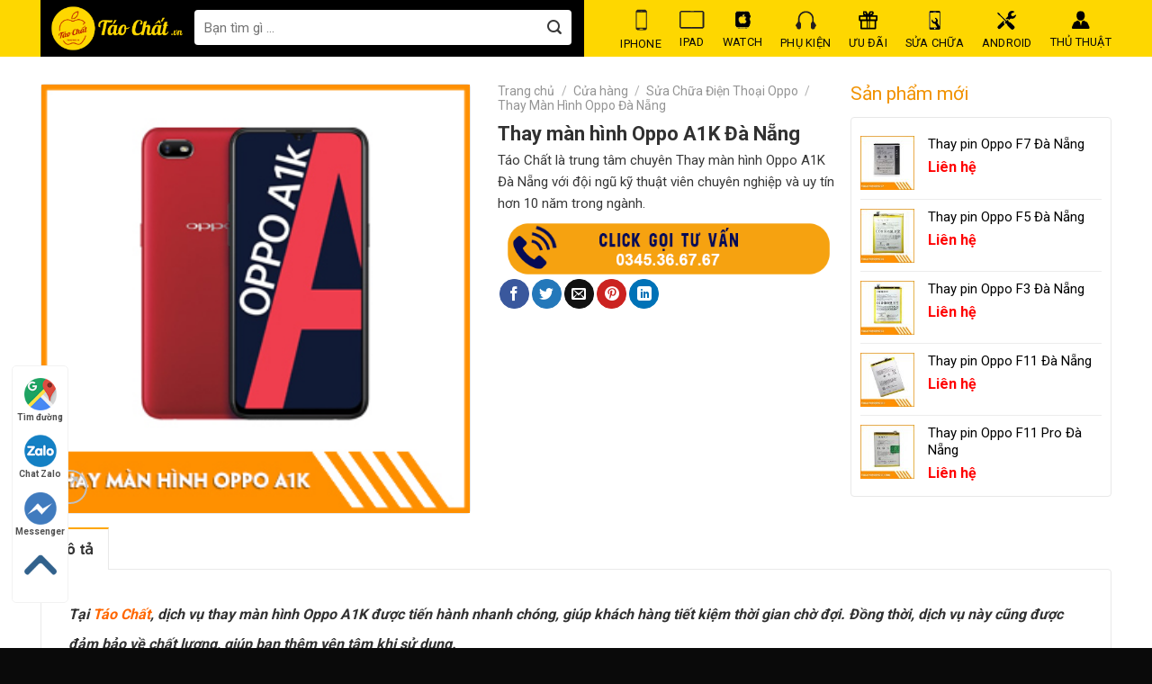

--- FILE ---
content_type: text/html; charset=UTF-8
request_url: https://taochat.vn/cua-hang/thay-man-hinh-oppo-a1k-da-nang/
body_size: 29711
content:
<!DOCTYPE html>
<!--[if IE 9 ]> <html lang="vi" prefix="og: https://ogp.me/ns#" class="ie9 loading-site no-js"> <![endif]-->
<!--[if IE 8 ]> <html lang="vi" prefix="og: https://ogp.me/ns#" class="ie8 loading-site no-js"> <![endif]-->
<!--[if (gte IE 9)|!(IE)]><!--><html lang="vi" prefix="og: https://ogp.me/ns#" class="loading-site no-js"> <!--<![endif]-->
<head>
	<meta charset="UTF-8" />
	<link rel="profile" href="https://gmpg.org/xfn/11" />
	<link rel="pingback" href="https://taochat.vn/xmlrpc.php" />

	<script>(function(html){html.className = html.className.replace(/\bno-js\b/,'js')})(document.documentElement);</script>
<meta name="viewport" content="width=device-width, initial-scale=1, maximum-scale=1" />
<!-- Search Engine Optimization by Rank Math - https://rankmath.com/ -->
<title>Thay màn hình Oppo A1K Đà Nẵng</title>
<meta name="description" content="Táo Chất là trung tâm chuyên Thay màn hình Oppo A1K Đà Nẵng với đội ngũ kỹ thuật viên chuyên nghiệp và uy tín hơn 10 năm trong ngành."/>
<meta name="robots" content="follow, index, max-snippet:-1, max-video-preview:-1, max-image-preview:large"/>
<link rel="canonical" href="https://taochat.vn/cua-hang/thay-man-hinh-oppo-a1k-da-nang/" />
<meta property="og:locale" content="vi_VN" />
<meta property="og:type" content="product" />
<meta property="og:title" content="Thay màn hình Oppo A1K Đà Nẵng" />
<meta property="og:description" content="Táo Chất là trung tâm chuyên Thay màn hình Oppo A1K Đà Nẵng với đội ngũ kỹ thuật viên chuyên nghiệp và uy tín hơn 10 năm trong ngành." />
<meta property="og:url" content="https://taochat.vn/cua-hang/thay-man-hinh-oppo-a1k-da-nang/" />
<meta property="og:site_name" content="Táo Chất.Vn - Trung Tâm iPhone Tại Đà Nẵng Uy Tín" />
<meta property="og:image" content="https://taochat.vn/wp-content/uploads/2021/05/thay-man-hinh-oppo-a1k-fastcare.jpg" />
<meta property="og:image:secure_url" content="https://taochat.vn/wp-content/uploads/2021/05/thay-man-hinh-oppo-a1k-fastcare.jpg" />
<meta property="og:image:width" content="300" />
<meta property="og:image:height" content="300" />
<meta property="og:image:alt" content="thay-man-hinh-Oppo-A1K-fastcare" />
<meta property="og:image:type" content="image/jpeg" />
<meta property="product:price:currency" content="VND" />
<meta property="product:availability" content="instock" />
<meta name="twitter:card" content="summary_large_image" />
<meta name="twitter:title" content="Thay màn hình Oppo A1K Đà Nẵng" />
<meta name="twitter:description" content="Táo Chất là trung tâm chuyên Thay màn hình Oppo A1K Đà Nẵng với đội ngũ kỹ thuật viên chuyên nghiệp và uy tín hơn 10 năm trong ngành." />
<meta name="twitter:site" content="@vn_chat" />
<meta name="twitter:creator" content="@vn_chat" />
<meta name="twitter:image" content="https://taochat.vn/wp-content/uploads/2021/05/thay-man-hinh-oppo-a1k-fastcare.jpg" />
<meta name="twitter:label1" content="Price" />
<meta name="twitter:data1" content="0&#8363;" />
<meta name="twitter:label2" content="Availability" />
<meta name="twitter:data2" content="In stock" />
<script type="application/ld+json" class="rank-math-schema">{"@context":"https://schema.org","@graph":[{"@type":"Organization","@id":"https://taochat.vn/#organization","name":"Taochat.vn - \u1ed0p L\u01b0ng, Ph\u1ee5 Ki\u1ec7n, S\u1eeda Ch\u1eefa, B\u00e1n iPhone Tr\u1ea3 G\u00f3p \u0110\u00e0 N\u1eb5ng","url":"https://taochat.vn","sameAs":["https://www.facebook.com/taochat.vn","https://twitter.com/vn_chat"],"logo":{"@type":"ImageObject","@id":"https://taochat.vn/#logo","url":"https://taochat.vn/wp-content/uploads/2019/08/cover-face-tao-chat-02-2.png","contentUrl":"https://taochat.vn/wp-content/uploads/2019/08/cover-face-tao-chat-02-2.png","caption":"T\u00e1o Ch\u1ea5t.Vn - Trung T\u00e2m iPhone T\u1ea1i \u0110\u00e0 N\u1eb5ng Uy T\u00edn","inLanguage":"vi","width":"963","height":"339"}},{"@type":"WebSite","@id":"https://taochat.vn/#website","url":"https://taochat.vn","name":"T\u00e1o Ch\u1ea5t.Vn - Trung T\u00e2m iPhone T\u1ea1i \u0110\u00e0 N\u1eb5ng Uy T\u00edn","alternateName":"T\u00e1o Ch\u1ea5t hi\u1ec7n \u0111ang l\u00e0 trung t\u00e2m iPhone t\u1ea1i \u0110\u00e0 N\u1eb5ng uy t\u00edn nh\u1ea5t. Chuy\u00ean cung c\u1ea5p c\u00e1c d\u00f2ng s\u1ea3n ph\u1ea9m iPhone, iPad, Apple Watch c\u0169 ch\u00ednh h\u00e3ng, gi\u00e1 r\u1ebb, c\u00f3 tr\u1ea3 g\u00f3p 0%. G\u1ecdi ngay \u0111\u1ec3 \u0111\u01b0\u1ee3c t\u01b0 v\u1ea5n ho\u1eb7c \u0111\u1ebfn tr\u1ef1c ti\u1ebfp c\u1eeda h\u00e0ng 67 L\u00ea \u0110\u00ecnh L\u00fd.","publisher":{"@id":"https://taochat.vn/#organization"},"inLanguage":"vi"},{"@type":"ImageObject","@id":"https://taochat.vn/wp-content/uploads/2021/05/thay-man-hinh-oppo-a1k-fastcare.jpg","url":"https://taochat.vn/wp-content/uploads/2021/05/thay-man-hinh-oppo-a1k-fastcare.jpg","width":"300","height":"300","caption":"thay-man-hinh-Oppo-A1K-fastcare","inLanguage":"vi"},{"@type":"ItemPage","@id":"https://taochat.vn/cua-hang/thay-man-hinh-oppo-a1k-da-nang/#webpage","url":"https://taochat.vn/cua-hang/thay-man-hinh-oppo-a1k-da-nang/","name":"Thay m\u00e0n h\u00ecnh Oppo A1K \u0110\u00e0 N\u1eb5ng","datePublished":"2025-08-01T11:02:14+07:00","dateModified":"2025-08-01T11:02:14+07:00","isPartOf":{"@id":"https://taochat.vn/#website"},"primaryImageOfPage":{"@id":"https://taochat.vn/wp-content/uploads/2021/05/thay-man-hinh-oppo-a1k-fastcare.jpg"},"inLanguage":"vi"},{"@type":"Product","name":"Thay m\u00e0n h\u00ecnh Oppo A1K \u0110\u00e0 N\u1eb5ng","description":"T\u00e1o Ch\u1ea5t l\u00e0 trung t\u00e2m chuy\u00ean Thay m\u00e0n h\u00ecnh Oppo A1K \u0110\u00e0 N\u1eb5ng v\u1edbi \u0111\u1ed9i ng\u0169 k\u1ef9 thu\u1eadt vi\u00ean chuy\u00ean nghi\u1ec7p v\u00e0 uy t\u00edn h\u01a1n 10 n\u0103m trong ng\u00e0nh.","category":"S\u1eeda Ch\u1eefa \u0110i\u1ec7n Tho\u1ea1i Oppo &gt; Thay M\u00e0n H\u00ecnh Oppo \u0110\u00e0 N\u1eb5ng","mainEntityOfPage":{"@id":"https://taochat.vn/cua-hang/thay-man-hinh-oppo-a1k-da-nang/#webpage"},"@id":"https://taochat.vn/cua-hang/thay-man-hinh-oppo-a1k-da-nang/#richSnippet","image":{"@id":"https://taochat.vn/wp-content/uploads/2021/05/thay-man-hinh-oppo-a1k-fastcare.jpg"}}]}</script>
<!-- /Rank Math WordPress SEO plugin -->

<link rel='dns-prefetch' href='//fonts.googleapis.com' />
<link rel='dns-prefetch' href='//s.w.org' />
<link rel="alternate" type="application/rss+xml" title="Dòng thông tin Taochat.vn &raquo;" href="https://taochat.vn/feed/" />
<link rel="alternate" type="application/rss+xml" title="Dòng phản hồi Taochat.vn &raquo;" href="https://taochat.vn/comments/feed/" />
<link rel='stylesheet' id='dashicons-css'  href='https://taochat.vn/wp-includes/css/dashicons.min.css?ver=5.8.12' type='text/css' media='all' />
<link rel='stylesheet' id='menu-icons-extra-css'  href='https://taochat.vn/wp-content/plugins/menu-icons/css/extra.min.css?ver=0.13.6' type='text/css' media='all' />
<style id='wp-block-library-inline-css' type='text/css'>
:root{--wp-admin-theme-color:#007cba;--wp-admin-theme-color-darker-10:#006ba1;--wp-admin-theme-color-darker-20:#005a87;--wp-admin-border-width-focus:2px}@media (-webkit-min-device-pixel-ratio:2),(min-resolution:192dpi){:root{--wp-admin-border-width-focus:1.5px}}:root .has-pale-pink-background-color{background-color:#f78da7}:root .has-vivid-red-background-color{background-color:#cf2e2e}:root .has-luminous-vivid-orange-background-color{background-color:#ff6900}:root .has-luminous-vivid-amber-background-color{background-color:#fcb900}:root .has-light-green-cyan-background-color{background-color:#7bdcb5}:root .has-vivid-green-cyan-background-color{background-color:#00d084}:root .has-pale-cyan-blue-background-color{background-color:#8ed1fc}:root .has-vivid-cyan-blue-background-color{background-color:#0693e3}:root .has-vivid-purple-background-color{background-color:#9b51e0}:root .has-white-background-color{background-color:#fff}:root .has-very-light-gray-background-color{background-color:#eee}:root .has-cyan-bluish-gray-background-color{background-color:#abb8c3}:root .has-very-dark-gray-background-color{background-color:#313131}:root .has-black-background-color{background-color:#000}:root .has-pale-pink-color{color:#f78da7}:root .has-vivid-red-color{color:#cf2e2e}:root .has-luminous-vivid-orange-color{color:#ff6900}:root .has-luminous-vivid-amber-color{color:#fcb900}:root .has-light-green-cyan-color{color:#7bdcb5}:root .has-vivid-green-cyan-color{color:#00d084}:root .has-pale-cyan-blue-color{color:#8ed1fc}:root .has-vivid-cyan-blue-color{color:#0693e3}:root .has-vivid-purple-color{color:#9b51e0}:root .has-white-color{color:#fff}:root .has-very-light-gray-color{color:#eee}:root .has-cyan-bluish-gray-color{color:#abb8c3}:root .has-very-dark-gray-color{color:#313131}:root .has-black-color{color:#000}:root .has-vivid-cyan-blue-to-vivid-purple-gradient-background{background:linear-gradient(135deg,#0693e3,#9b51e0)}:root .has-vivid-green-cyan-to-vivid-cyan-blue-gradient-background{background:linear-gradient(135deg,#00d084,#0693e3)}:root .has-light-green-cyan-to-vivid-green-cyan-gradient-background{background:linear-gradient(135deg,#7adcb4,#00d082)}:root .has-luminous-vivid-amber-to-luminous-vivid-orange-gradient-background{background:linear-gradient(135deg,#fcb900,#ff6900)}:root .has-luminous-vivid-orange-to-vivid-red-gradient-background{background:linear-gradient(135deg,#ff6900,#cf2e2e)}:root .has-very-light-gray-to-cyan-bluish-gray-gradient-background{background:linear-gradient(135deg,#eee,#a9b8c3)}:root .has-cool-to-warm-spectrum-gradient-background{background:linear-gradient(135deg,#4aeadc,#9778d1 20%,#cf2aba 40%,#ee2c82 60%,#fb6962 80%,#fef84c)}:root .has-blush-light-purple-gradient-background{background:linear-gradient(135deg,#ffceec,#9896f0)}:root .has-blush-bordeaux-gradient-background{background:linear-gradient(135deg,#fecda5,#fe2d2d 50%,#6b003e)}:root .has-purple-crush-gradient-background{background:linear-gradient(135deg,#34e2e4,#4721fb 50%,#ab1dfe)}:root .has-luminous-dusk-gradient-background{background:linear-gradient(135deg,#ffcb70,#c751c0 50%,#4158d0)}:root .has-hazy-dawn-gradient-background{background:linear-gradient(135deg,#faaca8,#dad0ec)}:root .has-pale-ocean-gradient-background{background:linear-gradient(135deg,#fff5cb,#b6e3d4 50%,#33a7b5)}:root .has-electric-grass-gradient-background{background:linear-gradient(135deg,#caf880,#71ce7e)}:root .has-subdued-olive-gradient-background{background:linear-gradient(135deg,#fafae1,#67a671)}:root .has-atomic-cream-gradient-background{background:linear-gradient(135deg,#fdd79a,#004a59)}:root .has-nightshade-gradient-background{background:linear-gradient(135deg,#330968,#31cdcf)}:root .has-midnight-gradient-background{background:linear-gradient(135deg,#020381,#2874fc)}.has-small-font-size{font-size:.8125em}.has-normal-font-size,.has-regular-font-size{font-size:1em}.has-medium-font-size{font-size:1.25em}.has-large-font-size{font-size:2.25em}.has-huge-font-size,.has-larger-font-size{font-size:2.625em}.has-text-align-center{text-align:center}.has-text-align-left{text-align:left}.has-text-align-right{text-align:right}#end-resizable-editor-section{display:none}.aligncenter{clear:both}.items-justified-left{justify-content:flex-start}.items-justified-center{justify-content:center}.items-justified-right{justify-content:flex-end}.items-justified-space-between{justify-content:space-between}.screen-reader-text{border:0;clip:rect(1px,1px,1px,1px);-webkit-clip-path:inset(50%);clip-path:inset(50%);height:1px;margin:-1px;overflow:hidden;padding:0;position:absolute;width:1px;word-wrap:normal!important}.screen-reader-text:focus{background-color:#ddd;clip:auto!important;-webkit-clip-path:none;clip-path:none;color:#444;display:block;font-size:1em;height:auto;left:5px;line-height:normal;padding:15px 23px 14px;text-decoration:none;top:5px;width:auto;z-index:100000}
</style>
<link rel='stylesheet' id='contact-form-7-css'  href='https://taochat.vn/wp-content/plugins/contact-form-7/includes/css/styles.css?ver=5.4.2' type='text/css' media='all' />
<style id='woocommerce-inline-inline-css' type='text/css'>
.woocommerce form .form-row .required { visibility: visible; }
</style>
<link rel='stylesheet' id='alg-wc-civs-css'  href='https://taochat.vn/wp-content/plugins/color-or-image-variation-swatches-for-woocommerce/assets/dist/frontend/css/alg-wc-civs.min.css?ver=230810-24129' type='text/css' media='all' />
<link rel='stylesheet' id='flatsome-main-css'  href='https://taochat.vn/wp-content/themes/flatsome/assets/css/flatsome.css?ver=3.14.3' type='text/css' media='all' />
<style id='flatsome-main-inline-css' type='text/css'>
@font-face {
				font-family: "fl-icons";
				font-display: block;
				src: url(https://taochat.vn/wp-content/themes/flatsome/assets/css/icons/fl-icons.eot?v=3.14.3);
				src:
					url(https://taochat.vn/wp-content/themes/flatsome/assets/css/icons/fl-icons.eot#iefix?v=3.14.3) format("embedded-opentype"),
					url(https://taochat.vn/wp-content/themes/flatsome/assets/css/icons/fl-icons.woff2?v=3.14.3) format("woff2"),
					url(https://taochat.vn/wp-content/themes/flatsome/assets/css/icons/fl-icons.ttf?v=3.14.3) format("truetype"),
					url(https://taochat.vn/wp-content/themes/flatsome/assets/css/icons/fl-icons.woff?v=3.14.3) format("woff"),
					url(https://taochat.vn/wp-content/themes/flatsome/assets/css/icons/fl-icons.svg?v=3.14.3#fl-icons) format("svg");
			}
</style>
<link rel='stylesheet' id='flatsome-shop-css'  href='https://taochat.vn/wp-content/themes/flatsome/assets/css/flatsome-shop.css?ver=3.14.3' type='text/css' media='all' />
<link rel='stylesheet' id='flatsome-style-css'  href='https://taochat.vn/wp-content/themes/o-du/style.css?ver=3.0' type='text/css' media='all' />
<link rel='stylesheet' id='flatsome-googlefonts-css'  href='//fonts.googleapis.com/css?family=Roboto%3Aregular%2C700%2Cregular%2Cregular%7C-apple-system%2C+BlinkMacSystemFont%2C+&quot;Segoe_UI&quot;,_Roboto,_Oxygen-Sans,_Ubuntu,_Cantarell,_&quot;Helvetica_Neue&quot;,_sans-serif:regular,regular&#038;display=swap&#038;ver=3.9' type='text/css' media='all' />
<script type='text/javascript' src='https://taochat.vn/wp-includes/js/jquery/jquery.min.js?ver=3.6.0' id='jquery-core-js'></script>
<link rel="https://api.w.org/" href="https://taochat.vn/wp-json/" /><link rel="alternate" type="application/json" href="https://taochat.vn/wp-json/wp/v2/product/11476" /><link rel="EditURI" type="application/rsd+xml" title="RSD" href="https://taochat.vn/xmlrpc.php?rsd" />
<link rel="wlwmanifest" type="application/wlwmanifest+xml" href="https://taochat.vn/wp-includes/wlwmanifest.xml" /> 
<meta name="generator" content="WordPress 5.8.12" />
<link rel='shortlink' href='https://taochat.vn/?p=11476' />
<link rel="alternate" type="application/json+oembed" href="https://taochat.vn/wp-json/oembed/1.0/embed?url=https%3A%2F%2Ftaochat.vn%2Fcua-hang%2Fthay-man-hinh-oppo-a1k-da-nang%2F" />
<link rel="alternate" type="text/xml+oembed" href="https://taochat.vn/wp-json/oembed/1.0/embed?url=https%3A%2F%2Ftaochat.vn%2Fcua-hang%2Fthay-man-hinh-oppo-a1k-da-nang%2F&#038;format=xml" />
		<script>
			document.documentElement.className = document.documentElement.className.replace( 'no-js', 'js' );
		</script>
				<style>
			.no-js img.lazyload { display: none; }
			figure.wp-block-image img.lazyloading { min-width: 150px; }
							.lazyload, .lazyloading { opacity: 0; }
				.lazyloaded {
					opacity: 1;
					transition: opacity 400ms;
					transition-delay: 0ms;
				}
					</style>
		<style>.bg{opacity: 0; transition: opacity 1s; -webkit-transition: opacity 1s;} .bg-loaded{opacity: 1;}</style><!--[if IE]><link rel="stylesheet" type="text/css" href="https://taochat.vn/wp-content/themes/flatsome/assets/css/ie-fallback.css"><script src="//cdnjs.cloudflare.com/ajax/libs/html5shiv/3.6.1/html5shiv.js"></script><script>var head = document.getElementsByTagName('head')[0],style = document.createElement('style');style.type = 'text/css';style.styleSheet.cssText = ':before,:after{content:none !important';head.appendChild(style);setTimeout(function(){head.removeChild(style);}, 0);</script><script src="https://taochat.vn/wp-content/themes/flatsome/assets/libs/ie-flexibility.js"></script><![endif]--><!-- Meta Pixel Code -->
<script>
!function(f,b,e,v,n,t,s)
{if(f.fbq)return;n=f.fbq=function(){n.callMethod?
n.callMethod.apply(n,arguments):n.queue.push(arguments)};
if(!f._fbq)f._fbq=n;n.push=n;n.loaded=!0;n.version='2.0';
n.queue=[];t=b.createElement(e);t.async=!0;
t.src=v;s=b.getElementsByTagName(e)[0];
s.parentNode.insertBefore(t,s)}(window, document,'script',
'https://connect.facebook.net/en_US/fbevents.js');
fbq('init', '1461746225207487');
fbq('track', 'PageView');
</script>
<noscript><img height="1" width="1" style="display:none"
src="https://www.facebook.com/tr?id=1461746225207487&ev=PageView&noscript=1"
/></noscript>
<!-- End Meta Pixel Code -->	<noscript><style>.woocommerce-product-gallery{ opacity: 1 !important; }</style></noscript>
	<link rel="icon" href="https://taochat.vn/wp-content/uploads/2019/09/cropped-ico-32x32.png" sizes="32x32" />
<link rel="icon" href="https://taochat.vn/wp-content/uploads/2019/09/cropped-ico-192x192.png" sizes="192x192" />
<link rel="apple-touch-icon" href="https://taochat.vn/wp-content/uploads/2019/09/cropped-ico-180x180.png" />
<meta name="msapplication-TileImage" content="https://taochat.vn/wp-content/uploads/2019/09/cropped-ico-270x270.png" />
<style id="custom-css" type="text/css">:root {--primary-color: #fea600;}.full-width .ubermenu-nav, .container, .row{max-width: 1220px}.row.row-collapse{max-width: 1190px}.row.row-small{max-width: 1212.5px}.row.row-large{max-width: 1250px}.header-main{height: 63px}#logo img{max-height: 63px}#logo{width:329px;}#logo img{padding:5px 0;}.header-top{min-height: 30px}.transparent .header-main{height: 30px}.transparent #logo img{max-height: 30px}.has-transparent + .page-title:first-of-type,.has-transparent + #main > .page-title,.has-transparent + #main > div > .page-title,.has-transparent + #main .page-header-wrapper:first-of-type .page-title{padding-top: 30px;}.header.show-on-scroll,.stuck .header-main{height:60px!important}.stuck #logo img{max-height: 60px!important}.search-form{ width: 97%;}.header-bg-color, .header-wrapper {background-color: #FED700}.header-bottom {background-color: #F1F1F1}.header-main .nav > li > a{line-height: 30px }.stuck .header-main .nav > li > a{line-height: 42px }.header-bottom-nav > li > a{line-height: 16px }@media (max-width: 549px) {.header-main{height: 70px}#logo img{max-height: 70px}}.nav-dropdown-has-arrow.nav-dropdown-has-border li.has-dropdown:before{border-bottom-color: #000000;}.nav .nav-dropdown{border-color: #000000 }.nav-dropdown{border-radius:3px}.nav-dropdown{font-size:97%}.nav-dropdown-has-arrow li.has-dropdown:after{border-bottom-color: #000000;}.nav .nav-dropdown{background-color: #000000}/* Color */.accordion-title.active, .has-icon-bg .icon .icon-inner,.logo a, .primary.is-underline, .primary.is-link, .badge-outline .badge-inner, .nav-outline > li.active> a,.nav-outline >li.active > a, .cart-icon strong,[data-color='primary'], .is-outline.primary{color: #fea600;}/* Color !important */[data-text-color="primary"]{color: #fea600!important;}/* Background Color */[data-text-bg="primary"]{background-color: #fea600;}/* Background */.scroll-to-bullets a,.featured-title, .label-new.menu-item > a:after, .nav-pagination > li > .current,.nav-pagination > li > span:hover,.nav-pagination > li > a:hover,.has-hover:hover .badge-outline .badge-inner,button[type="submit"], .button.wc-forward:not(.checkout):not(.checkout-button), .button.submit-button, .button.primary:not(.is-outline),.featured-table .title,.is-outline:hover, .has-icon:hover .icon-label,.nav-dropdown-bold .nav-column li > a:hover, .nav-dropdown.nav-dropdown-bold > li > a:hover, .nav-dropdown-bold.dark .nav-column li > a:hover, .nav-dropdown.nav-dropdown-bold.dark > li > a:hover, .is-outline:hover, .tagcloud a:hover,.grid-tools a, input[type='submit']:not(.is-form), .box-badge:hover .box-text, input.button.alt,.nav-box > li > a:hover,.nav-box > li.active > a,.nav-pills > li.active > a ,.current-dropdown .cart-icon strong, .cart-icon:hover strong, .nav-line-bottom > li > a:before, .nav-line-grow > li > a:before, .nav-line > li > a:before,.banner, .header-top, .slider-nav-circle .flickity-prev-next-button:hover svg, .slider-nav-circle .flickity-prev-next-button:hover .arrow, .primary.is-outline:hover, .button.primary:not(.is-outline), input[type='submit'].primary, input[type='submit'].primary, input[type='reset'].button, input[type='button'].primary, .badge-inner{background-color: #fea600;}/* Border */.nav-vertical.nav-tabs > li.active > a,.scroll-to-bullets a.active,.nav-pagination > li > .current,.nav-pagination > li > span:hover,.nav-pagination > li > a:hover,.has-hover:hover .badge-outline .badge-inner,.accordion-title.active,.featured-table,.is-outline:hover, .tagcloud a:hover,blockquote, .has-border, .cart-icon strong:after,.cart-icon strong,.blockUI:before, .processing:before,.loading-spin, .slider-nav-circle .flickity-prev-next-button:hover svg, .slider-nav-circle .flickity-prev-next-button:hover .arrow, .primary.is-outline:hover{border-color: #fea600}.nav-tabs > li.active > a{border-top-color: #fea600}.widget_shopping_cart_content .blockUI.blockOverlay:before { border-left-color: #fea600 }.woocommerce-checkout-review-order .blockUI.blockOverlay:before { border-left-color: #fea600 }/* Fill */.slider .flickity-prev-next-button:hover svg,.slider .flickity-prev-next-button:hover .arrow{fill: #fea600;}/* Background Color */[data-icon-label]:after, .secondary.is-underline:hover,.secondary.is-outline:hover,.icon-label,.button.secondary:not(.is-outline),.button.alt:not(.is-outline), .badge-inner.on-sale, .button.checkout, .single_add_to_cart_button, .current .breadcrumb-step{ background-color:#041133; }[data-text-bg="secondary"]{background-color: #041133;}/* Color */.secondary.is-underline,.secondary.is-link, .secondary.is-outline,.stars a.active, .star-rating:before, .woocommerce-page .star-rating:before,.star-rating span:before, .color-secondary{color: #041133}/* Color !important */[data-text-color="secondary"]{color: #041133!important;}/* Border */.secondary.is-outline:hover{border-color:#041133}.success.is-underline:hover,.success.is-outline:hover,.success{background-color: #1F7CC4}.success-color, .success.is-link, .success.is-outline{color: #1F7CC4;}.success-border{border-color: #1F7CC4!important;}/* Color !important */[data-text-color="success"]{color: #1F7CC4!important;}/* Background Color */[data-text-bg="success"]{background-color: #1F7CC4;}.alert.is-underline:hover,.alert.is-outline:hover,.alert{background-color: #DD3333}.alert.is-link, .alert.is-outline, .color-alert{color: #DD3333;}/* Color !important */[data-text-color="alert"]{color: #DD3333!important;}/* Background Color */[data-text-bg="alert"]{background-color: #DD3333;}body{font-size: 100%;}@media screen and (max-width: 549px){body{font-size: 100%;}}body{font-family:"Roboto", sans-serif}body{font-weight: 0}body{color: #383838}.nav > li > a {font-family:"Roboto", sans-serif;}.mobile-sidebar-levels-2 .nav > li > ul > li > a {font-family:"Roboto", sans-serif;}.nav > li > a {font-weight: 0;}.mobile-sidebar-levels-2 .nav > li > ul > li > a {font-weight: 0;}h1,h2,h3,h4,h5,h6,.heading-font, .off-canvas-center .nav-sidebar.nav-vertical > li > a{font-family: "Roboto", sans-serif;}h1,h2,h3,h4,h5,h6,.heading-font,.banner h1,.banner h2{font-weight: 700;}h1,h2,h3,h4,h5,h6,.heading-font{color: #2B2B2B;}button,.button{text-transform: none;}.nav > li > a, .links > li > a{text-transform: none;}.section-title span{text-transform: none;}h3.widget-title,span.widget-title{text-transform: none;}.alt-font{font-family: "-apple-system, BlinkMacSystemFont, &quot;Segoe UI&quot;, Roboto, Oxygen-Sans, Ubuntu, Cantarell, &quot;Helvetica Neue&quot;, sans-serif", sans-serif;}.alt-font{font-weight: 0!important;}.header:not(.transparent) .header-nav-main.nav > li > a {color: #0A0A0A;}.header:not(.transparent) .header-nav-main.nav > li > a:hover,.header:not(.transparent) .header-nav-main.nav > li.active > a,.header:not(.transparent) .header-nav-main.nav > li.current > a,.header:not(.transparent) .header-nav-main.nav > li > a.active,.header:not(.transparent) .header-nav-main.nav > li > a.current{color: #0a0a0a;}.header-nav-main.nav-line-bottom > li > a:before,.header-nav-main.nav-line-grow > li > a:before,.header-nav-main.nav-line > li > a:before,.header-nav-main.nav-box > li > a:hover,.header-nav-main.nav-box > li.active > a,.header-nav-main.nav-pills > li > a:hover,.header-nav-main.nav-pills > li.active > a{color:#FFF!important;background-color: #0a0a0a;}a{color: #1E73BE;}a:hover{color: #1E73BE;}.tagcloud a:hover{border-color: #1E73BE;background-color: #1E73BE;}.widget a{color: #000000;}.widget a:hover{color: #fea600;}.widget .tagcloud a:hover{border-color: #fea600; background-color: #fea600;}.has-equal-box-heights .box-image {padding-top: 119%;}@media screen and (min-width: 550px){.products .box-vertical .box-image{min-width: 247px!important;width: 247px!important;}}.header-main .social-icons,.header-main .cart-icon strong,.header-main .menu-title,.header-main .header-button > .button.is-outline,.header-main .nav > li > a > i:not(.icon-angle-down){color: #8C8C8C!important;}.header-main .header-button > .button.is-outline,.header-main .cart-icon strong:after,.header-main .cart-icon strong{border-color: #8C8C8C!important;}.header-main .header-button > .button:not(.is-outline){background-color: #8C8C8C!important;}.header-main .current-dropdown .cart-icon strong,.header-main .header-button > .button:hover,.header-main .header-button > .button:hover i,.header-main .header-button > .button:hover span{color:#FFF!important;}.header-main .menu-title:hover,.header-main .social-icons a:hover,.header-main .header-button > .button.is-outline:hover,.header-main .nav > li > a:hover > i:not(.icon-angle-down){color: #9B9B9B!important;}.header-main .current-dropdown .cart-icon strong,.header-main .header-button > .button:hover{background-color: #9B9B9B!important;}.header-main .current-dropdown .cart-icon strong:after,.header-main .current-dropdown .cart-icon strong,.header-main .header-button > .button:hover{border-color: #9B9B9B!important;}.absolute-footer, html{background-color: #0A0A0A}/* Custom CSS */.vi-header {border-bottom: solid 1px #ffffff !important;}p.form-row-first, p.form-row-last{width:100%}.thong-so-mobile{display:none !important}.pull-right {float: right;font-size: 18px;padding-right: 15px;font-weight: normal !important;}.vi-header {border-bottom: solid 0px #0056a8;background: white;}.vi-left-title {width: auto;background: #000000 !important;color: #fff;padding: 5px 10px;font-size: 18px;position: relative;margin: 0;}.vi-left-title:after {border: 19px solid transparent;border-left-color: #000000;position: absolute;top: 0;left: 100%;content: "";}.pull-left {float: left;}.vi-right-link a.vi-more, .vi-right-link a:hover {color: #0056a8;}.vi-right-link a:first-child {margin-left: 0;}.pull-right {float: right;}.star-rating:before{ color:#FFDB00 !important;}.menu-item img._before{display: block;text-align: center;margin: 0 auto;margin-right: auto;min-height: 15px;margin-bottom: 5px;} .header-main .has-dropdown .icon-angle-down{display:none}.header-main .nav > li > a{line-height: 17px !important;text-align: center !important;margin: 0px auto 0px !important;display: inline-block;padding-top: 9px;position: relative;}#logo{width: auto !important;background: black !important;height: 74px !important;padding-top: 0 !important;padding-left: 10px;}.header-main .header-button > .button:not(.is-outline){background-color: #000000!important;font-size: 16px;}.nav-dropdown-default {padding: 11px;} .nav-dropdown.dark .nav-column>li>a{border-color:rgba(0, 0, 0, 0)}.nav-dropdown-default .nav-column li>a{padding: 8px 0px; text-transform:none !important; font-size:14px !important}.nav-dropdown.dropdown-uppercase>li>a{text-transform: none;font-size: 14px;color: #cecece !important;}.nav-dropdown.dark>li>a{font-size:14px !important; padding: 8px 0px;border-color: rgba(0, 0, 0, 0);}.widget_shopping_cart_content {font-size:14px; color: #cecece !important;}.mb {margin-bottom: 20px;}.stuck .header-main .nav > li > a{padding-top: 7px;}.tieu-chi-section .col{padding-bottom:0}.slider-nav-circle .flickity-prev-next-button svg{border: none;background: #0000005e;}.nav-spacing-medium>li {margin: 0 10px;}.section-title-container {margin-bottom: 15px;}.tin-tuc-section{padding-bottom:0}.list-post-2 .post-item .post-title:hover{color:#16a4dc}.list-post-2 .post-item .post-title{color:#383838}.product-footer .container {clear:both}.product-footer .container .right{width:32%; display:inline-block; float:left; padding-left:10px;}.thong-so-ky-thuat .row-info:nth-child(odd){background:#f9f9f9}.product-footer .container .left{width:68%; display:inline-block; float:left; padding-right:10px}.product-footer .woocommerce-tabs {padding: 0;}.thong-so-ky-thuat .row-info .right{width:57% !important; color:black}.thong-so-ky-thuat h3{margin-bottom: 0;padding: 10px;border-bottom: 1px solid #e9e9e9;background: #fed700;}.thong-so-ky-thuat{margin-bottom:20px}.khuyen-mai ul li{background: url(/wp-content/uploads/2019/08/check@2x.png);background-repeat: no-repeat;background-size: 14px;background-position-y: 2px;padding-left: 22px;margin-left: 0;margin-bottom: 10px;}.khuyen-mai h4 {color: red;margin-bottom: 15px;margin-top: 5px;}.thong-so-ky-thuat .row-info .left{width:43% !important; color: #a0a0a0;}.thong-so-ky-thuat .row-info{border-bottom: 1px solid #e9e9e9; padding:10px 7px;display: inline-flex;clear: both; width:100%}.thong-so-ky-thuat{border: 1px solid #e9e9e9;font-size:14px; display: inline-block;border-radius: 5px;}.list-post-2 .post-item .image-cover{border-radius:4px}.list-post-2 .post-item{padding-bottom:10px; padding-top:0}.tieu-de{margin-bottom:20px}.section-title-normal {border-bottom: 2px solid #fed700 !important;}.section-title-normal span{border-bottom: 2px solid rgb(255, 0, 0);}.list-post-1 .post-item .image-cover{border-radius:4px}.TextCaptions .item.is-selected {border-bottom: 2px solid #fed700;}.row1 .cot2{flex-basis:28%;max-width:28%}.row1 .cot9{flex-basis:72%;max-width:72%}.single-product .product-info{border-right:none !important}.list-post2 .post-item .post-title:hover{text-decoration:underline; color:red}.single-product .shop-container{padding-top:20px}.single-product .product-images{border: 1px solid #e8e8e8; border-radius:4px}a.devvn_buy_now_style:hover, a.devvn_buy_now_style:focus{background:#2394e8}.devvn-popup-title, .popup-customer-info-group .devvn-order-btn{background:#fea600}.devvn_prod_variable .quantity{padding-left:0}.devvn_prod_variable .quantity .screen-reader-text{display:none}.product-summary .quantity {margin-bottom: 0;}a.devvn_buy_now_style{background: #2ea2f9; max-width:100%}.list-post-1 .post-item .post-title:hover{color:#009fde}.list-post-1 .post-item .post-title{margin-bottom:6px;color: #3a3a3a; font-size: 16px;}.footer-secondary {padding: 0;font-size: 13px !important;}.archive .page-title-inner{padding-bottom:20px}.archive #main{background:#f5f5f5}.alg-wc-civs-term{margin-right:5px !important}.TextCaptions {padding: 0px !important;}.TextCaptions .item{padding: 5px!important; border-bottom:2px solid #f1f1f1; font-size:13px; flex-basis:20%; max-width:20%; border-right:1px solid #e0e0e0 !important;}body.woocommerce.theme-flatsome #reviews #comments ol.commentlist li {padding: 0;background: whitesmoke;border-radius: 5px;padding: 10px;}div#reviews.woocommerce-Reviews {border-bottom: 0;}.archive .term-description{margin-bottom:30px}.mobile-hotline{display:none}.hotline {position: fixed;left: 10px;bottom: 10px;z-index: 9000;display: block;background: #fac100;color: red;padding-top: 5px;padding-bottom:5px; padding-left:12px; padding-right: 12px;border-radius: 99px;}.hotline .hotline-number{font-size:20px; color: #b20000; font-weight: bold}@media(max-width: 767px) {.hotline{display :none;}.mobile-hotline{display: none; bottom: 0; width: 100%; background:rgba(0,0,0,0.5); height: 60px; position: fixed; z-index:9999999}.mobile-hotline .mobile-hotline-left{width: 45%; float: left; text-align: center; background: #00a502; margin-left: 10px; margin-right:5px; margin-top: 7px; height: 45px; border-radius: 4px}.mobile-hotline .mobile-hotline-left a{color: white; line-height: 46px; font-size:16px; font-weight: bold}.mobile-hotline .mobile-hotline-right{width: 45%; float: right; text-align: center; background: #fac100; margin-left: 5px; margin-right: 10px; margin-top: 7px; height: 45px; border-radius: 4px}.mobile-hotline .mobile-hotline-right a{color: red; line-height: 46px; font-size: 16px; font-weight: bold}}.mobile-hotline{display:none}.hotline {position: fixed;left: 10px;bottom: 10px;z-index: 9000;display: block;background: #fac100;color: red;padding-top: 5px;padding-bottom:5px; padding-left:12px; padding-right: 12px;border-radius: 99px;}.hotline .hotline-number{font-size:20px; color: #b20000; font-weight: bold}@media(max-width: 767px) {.hotline{display :none;}.mobile-hotline{display: none; bottom: 0; width: 100%; background:rgba(0,0,0,0.5); height: 60px; position: fixed; z-index:9999999}.mobile-hotline .mobile-hotline-left{width: 45%; float: left; text-align: center; background: #00a502; margin-left: 10px; margin-right:5px; margin-top: 7px; height: 45px; border-radius: 4px}.mobile-hotline .mobile-hotline-left a{color: white; line-height: 46px; font-size:16px; font-weight: bold}.mobile-hotline .mobile-hotline-right{width: 45%; float: right; text-align: center; background: #fac100; margin-left: 5px; margin-right: 10px; margin-top: 7px; height: 45px; border-radius: 4px}.mobile-hotline .mobile-hotline-right a{color: red; line-height: 46px; font-size: 16px; font-weight: bold}}.nut-bao-gia:hover {background: #e01f00 !important;color: white !important;}.nut-bao-gia {width: 160px;max-width: 160px;text-align: center;padding: 1px 20px;color: #5f5f5f !important;background-color: #fdfdfd !important;font-size: 16px;border-radius: 8px !important;box-shadow: 3px 4px 3px 1px rgb(0 0 0 / 8%);border: none !important;font-weight: normal;letter-spacing: 0;font-weight: bold;}.section2 .icon-box {box-shadow: 0 0 3px 2px rgb(0 0 0 / 10%);background-image: url(/wp-content/uploads/2020/09/bg-category.png);background-size: cover;padding: 8px 15px 10px 0px;}/* Custom CSS Tablet */@media (max-width: 849px){.TextCaptions .item{font-size:12px}}/* Custom CSS Mobile */@media (max-width: 549px){.menu-item a.menu-image-title-above, .menu-item a.menu-image-title-below {text-align: left;}.menu-item a.menu-image-title-below.menu-image-not-hovered img, .menu-item a.menu-image-hovered.menu-image-title-below .menu-image-hover-wrapper {display: block;padding-bottom: 12px;margin: 0 auto;margin: auto;max-height: 30px;display: none;}.vi-right-link a {color: #555;font-size: 14px;margin-left: 15px;display: none;}.list-post-2 .post-item:nth-child(2n+2), .blog-archive .post-item:nth-child(2n+2){padding-left:5px}.ml-half {margin-left: 0;}.blog-archive .large-3, .blog-single .large-3{padding-right:15px !important}.nav-tabs+.tab-panels{padding: 10px;}.list-post-2 .post-item:nth-child(2n+1),.blog-archive .post-item:nth-child(2n+1){padding-right:5px}.list-post-2 .post-item .box-text .post-title{font-size:15px}.list-post-2 .post-item .box-text{padding:0; padding-top:6px}.list-post-2 .post-item , .blog-archive .post-item{flex-basis:50%; max-width:50%}.menu-item img._before{display:none}.row1 .cot2, .row1 .cot9{flex-basis:100%;max-width:100%}.product-footer .container .left, .product-footer .container .right{width:100%; padding-left:0; padding-right:0}.product-footer .container .cot2{order:-1}.product-footer .cot2 .widget.flatsome_recent_posts{display:none}.TextCaptions .item{flex-basis:50%; max-width:50%}.product-main .product-info .breadcrumbs{margin-top:10px !important}.thong-so-mobile{display:block !important}.flex-left{margin-right:10px !important;padding-right:10px}.list-post2 .post-item .box-image{width:14% !important; float:left; display:inline-block}.section-title a{font-size:13px}.row1 .cot2{background: white;margin-bottom: 20px;}.nav-tabs>li.active>a{background: #fed700 !important;}.list-post2 .post-item .box-text{width:86% !important; float:left; display:inline-block}.list-post2 .post-item .post-title{font-size:15px}.thong-so-pc{display:none}}.label-new.menu-item > a:after{content:"New";}.label-hot.menu-item > a:after{content:"Hot";}.label-sale.menu-item > a:after{content:"Sale";}.label-popular.menu-item > a:after{content:"Popular";}</style>		<style type="text/css" id="wp-custom-css">
			/*
Bạn có thể thêm CSS ở đây.

Nhấp chuột vào biểu tượng trợ giúp phía trên để tìm hiểu thêm.
*/
blockquote {
    font-size: 14px;
    padding: 10px;
    border: 1px solid #26a6dd;
    border-left-width: 5px;
    border-left-color: #26a6dd;
    border-radius: 1px;
    background: #f3f9ff;
	margin: 0 0 10px;
}
.archive .term-description ul, .archive .term-description ol {
    margin-left: 40px;
}
.single-product div#tab-description ul, .single-product div#tab-description ol {
    margin-left: 30px;
}
.archive .term-description h2, .archive .term-description h3 {
    margin: 15px 0;
}
#logo h1 {display: none;}
.jshop_short_description {
    border: 1px dashed #e62e04;
    padding: 10px 10px 10px 10px;
}
.box.product-small .star-rating{display:none}
.product-info .price {
    font-size: 16px;
}
.price-wrapper span {
    font-size: 16px !important;
    color: red;
    color: red;
    font-weight: bold;
    
}
div.title-wrapper
{
font-weight: bold;
font-size: 11px !important;
color:black !important;
}
.select_option span, .select_option img {
    border: 2px solid #fff;
    display: block;
    width: 50px;
    height: 27px;
    text-decoration: none;
    line-height: 27px;
    text-align: center;
    cursor: pointer;
}
.badge-inner.on-sale {
    background-color: #ff3d37 !important;
    border-bottom-right-radius: 12px;
}
.box-text p {
    margin-top: .1em;
    margin-bottom: .1em;
    font-size: 14px !important;
}
.pull-right {
    float: right;
    font-size: 18px;
    padding: 5px;
}
.pull-left {
    float: left;
    width: 100%;
}
.nav-uppercase>li>a {
    letter-spacing: .02em;
    text-transform: uppercase;
    font-weight: normal;
}
.pull-right {
    margin-right: 0!important;

}

#section_2097714112 {
    padding-top: 6px;
    padding-bottom: 6px;
    background-color: rgb(248, 248, 248);
}
.row-dashed .col:after, .row-solid .col:after {
    position: absolute;
    content: " ";
    width: 100%;
    height: 0;
    top: auto;
    left: 0;
    bottom: -1px;
    border-bottom: 0px dashed #ddd;
}
.row-dashed .col:before, .row-solid .col:before {
    position: absolute;
    content: " ";
    height: 100%;
    top: 0;
    left: -1px;
    border-left: 0px dashed #ddd;
}
.manhphuc-home-header ul {
    list-style: none;
    display: block!important;
    margin: 0;
    padding: 0;
    float: right;
    position: absolute;
    top: 0;
    right: 0;
}
.manhphuc-home-header h4 {
    padding: 0 8px 0 12px;
    height: 100%;
    position: relative;
    margin: 0;
    float: left;
}
.manhphuc-home-header ul li {
    display: block;
    float: left;
    margin: 0;
}
@media screen and (min-width: 880px)
.manhphuc-home-header ul{
    display: block !important;
}
.manhphuc-home-header ul li a {
    display: block;
    height: 44px;
    line-height: 30px;
    color: #444;
    font-size: 12px;
    font-weight: 400;
    white-space: nowrap;
    padding: 7px 9px;
    letter-spacing: .1px;
}
.manhphuc-home-header h4 a i.ico {
    font-size: 0;
    width: 28px;
    height: 28px;
    display: inline-block;
    vertical-align: middle;
    background-size: contain;
    background-repeat: no-repeat;
    margin-right: 10px;
    margin-top: -2px;
    background-position: center center;
}
.manhphuc-home-header h4 a i.ico.ico-cellphone {
    background-image: url(/wp-content/uploads/2017/12/ic-cellphone.svg);
}
.manhphuc-home-header h4 a {
    font-size: 16px;
    font-weight: 400;
    display: block;
    color: #4a4a4a;
    padding: 0;
    margin: 0;
    line-height: 47px;
}
.manhphuc-home-header {
    background: #fff;
    height: 45px;
    margin-bottom: 10px;
    position: relative;
    border-bottom: 1px solid #f2f2f2;
    border-radius: 4px 4px 0px 0px;
}
.manhphuc-row-one .manhphuc-row-one-sp .col {
    padding-bottom: 0;
}
.header-main .nav > li > a {
    line-height: 20px !important;
    text-align: center !important;
    margin: 0px auto 0px !important;
    display: inline-block;
    padding-top: 10px;
    position: relative;
}
.menu-item a.menu-image-title-below.menu-image-not-hovered img, .menu-item a.menu-image-hovered.menu-image-title-below .menu-image-hover-wrapper {
    display: block;
    padding-bottom: 12px;
    margin: 0 auto;
    margin: auto;
    max-height: 30px;
}
.button.secondary:not(.is-outline) {
    border-top-right-radius: 0px;
    border-bottom-right-radius: 0px;
    background-color: #000000;
    line-height: 39px;
    padding: 0px 5px;
}
.form-flat input:not([type="submit"]), .form-flat textarea, .form-flat select {
    background-color: rgb(255, 255, 255);
    box-shadow: none;
    border-color: rgba(0,0,0,0.09);
    background-position: 99% 50%;
    color: currentColor !important;
    border-radius: 99px;
}
.logo-left .logo {
    margin-left: 0;
    margin-right: 0px;
}
.flex-left {
    margin-right: auto;
    background: black;
    height: 74px;
padding-top: 10px;
padding-left: 10px;
margin-right: 40px;
}

#logo {
    width: 93px;
    background: black;
    height: 74px;
padding-top: 10px;
padding-left: 10px;
}


.pull-right {
    float: right;
    font-size: 18px;
}
.vi-left-title a {
    color: #fff;
}
.vi-left-title a:hover {
    color: #FFEBA4;
}
.list-post2 .post-item .post-title{font-weight:normal}
.list-post2 .post-item .box-text{padding-top:0; padding-bottom:0}
.product-small.box:hover{     box-shadow: 2px 2px 10px #0000000f;}
.product-small.box{ background:white; margin-bottom:10px; 
    border-radius: 4px;}
.tieu-de .pull-right{padding-right:10px}
.clear:after, .clearfix:after, .container:after, .row:after {
    content: "";
    display: table;
    clear: both;
}
.vi-right-link a {
    color: #555;
    font-size: 14px;
    margin-left: 15px;
}
.vi-right-link a.vi-more, .vi-right-link a:hover {
    color: #0056a8;
}
.pull-right {
    margin-right: 0!important;
}
.single-product .product-short-description ul li{margin-bottom:0}
.vi-left-title {
    width: auto;
    background: #0056a8;
    color: #fff !important;
    padding: 5px 10px;
    font-size: 18px;
    position: relative;
    margin: 0;
}
.vi-header {
    border-bottom: solid 1px #0056a8;
}
pre, blockquote, form, figure, p, dl, ul, ol {
    margin-bottom: 0.33em;
}
h1, h2, h3, h4, h5, h6 {
    color: #313131;
    width: 100%;
    margin-top: 0;
    margin-bottom: .15em;
    text-rendering: optimizeSpeed;
}
.widgets-boxed .widget h3 {
    background-color: #ff0000;
    margin-left: -21px;
    margin-top: -16px;
    padding: 5px 20px 5px;
    width: calc(100{8821892894ce026370d576b7c5047d5dd9903a6e8aedcd35f4a86836f9f97984} + 42px);
    color: #FFF;
    font-size: 16px;
}

.section-title-normal span {
    font-size: 17px;
    margin-right: 5px;
    padding-bottom: 7.5px;

    margin-bottom: -2px;
    background: none;
    color: black !important;
    padding: 3px 1px;
}
.price-wrapper span {
    color: red;
    font-size: 15px;
}
.fa {
    display: inline-block;
    font: normal normal normal 14px/1 FontAwesome;
    font-size: inherit;
    text-rendering: auto;
    -webkit-font-smoothing: antialiased;
    -moz-osx-font-smoothing: grayscale;
}
#banner .base, .hotline1 i {
    color: #FFF307;
}
.hotline1 p, #banner .base p, #banner .base h3 {
    margin-bottom: 5px;
}
.hotline1 p {
    border: 1px solid #d0922c;
    color: #d0922c;
    border-radius: 15px;
    font-style: normal;
    padding: 5px;
}
.hotline1 p:first-child {
    background-color: #d0922c;
}
.hotline1 p {
    border: 1px solid #d0922c;
    color: #d0922c;
    border-radius: 15px;
    font-style: normal;
    padding: 5px;
}
.glyphicon-earphone:before {
    content: "\e182";
}
.glyphicon {
    position: relative;
    top: 1px;
    display: inline-block;
    font-family: 'Glyphicons Halflings';
    font-style: normal;
    font-weight: 400;
    line-height: 1;
    -webkit-font-smoothing: antialiased;
    -moz-osx-font-smoothing: grayscale;
}
#banner .base p {
    color: #fff;
}
#banner .base h3 {
    margin-top: 10px;
    font-weight: bold;
    color: #fff307;
    text-transform: uppercase;
}
.hotline p, #banner .base p, #banner .base h3 {
    margin-bottom: 1px;
}
.box.product-small .price, .box.product-small .price del span, .single-product .product-main .price, .single-product .product-main del span{color:gray !important; font-size:14px !important}
#banner .base h3 {
    margin-top: 10px;
    font-weight: bold;
}
.back-to-top{border: none !important; background:orange !important; color:white}
.back-to-top.active {
    opacity: 1;
    pointer-events: inherit;
    -webkit-transform: translateY(0);
    -ms-transform: translateY(0);
    transform: translateY(0);
 
}
.nav-tabs>li>a {
    border-top: 2px solid #ddd;
    border-left: 1px solid #ddd;
    border-right: 1px solid #ddd;
    background-color: rgba(0,0,0,0.04);
    padding-left: 15px;
    padding-right: 15px;
    color: white;
    background: #c22b3b;
    font-family: arial !important;
}

.button.disabled, button.disabled{    opacity: 1;}
.star-rating:before{    color: #fed700;
}
.single-product .large-9{border-right:none !important}
.single-product #product-sidebar{padding-left:0; border-left:none}
#mega_menu > li > a {
    padding-left: 15px;
    background: #f5f4f4;
}.single_add_to_cart_button{    background-color: #72b524 !important;}
#mega-menu-title {
    font-weight: normal;
    text-transform: uppercase;
    color: white;
    background: #ff9600 ;
}
.product-main .cart{display:non1e}
.khuyen-mai{border: 1px solid #ffdb97;
    padding: 8px;
    font-size: 14px;
    border-radius: 4px;
    margin-bottom: 15px;
    line-height: 18px;
    background: #fffbf4;}
.khuyen-mai h4{color:red}
.khuyen-mai li{    list-style: none; margin-bottom: 5px}
.khuyen-mai li a{color:#00b9eb}
.khuyen-mai li.page-wrapper a:hover{color: gray}
.button-product{width:100%; display: block;padding: 0 9.8px 0px;}
.product-main .row-small>.col{padding: 0 9.8px 0px;}
.product-main .button{margin-bottom: 0}
.product-main{padding: 0px 0;}
#mega-menu-wrap{background: #ffb302;}
body{font-weight: normal}
.header:not(.transparent) .header-bottom-nav.nav > li > a{font-weight: normal}
#mega-menu-title{font-weight: normal}
#mega_menu li a{font-size: 15px;color: #404040;}
.header-1main{background-image: url(/wp-content/uploads/2017/08/banner1.jpg);
    background-repeat: no-repeat;
    margin: 0 auto;}
input[type='search']{border-top-left-radius: 5px;    border: 0px solid #ffb302;    height: 39px;    font-size: 15px;
    border-bottom-left-radius: 5px;}
.button.secondary:not(.is-outline){border-top-right-radius: 5px;
    border-bottom-right-radius: 5px;background-color: black;
}
.page-wrapper {
    padding-top: 30px;
    padding-bottom: 10px;
}
#wide-nav > .flex-row > .flex-left{width: 25%;
    max-width: 282px;
    margin-right: 15px;}
#mega_menu > li > a{padding-left: 15px;}
.row .section{padding-left:0px; padding-right:0}
.product-main{padding-top: 10px}
.product-main .product-info .breadcrumbs {
    font-size: 14px;
    margin: 0 0 10px;
    text-transform: none;
}
h1.product-title.entry-title{font-size:22px}
.is-divider{display:None}
.product-main .price-wrapper .price del{font-size: 15px; color: gray}
.product-main .price-wrapper .price ins span.amount{color: red}
.product-main .product-short-description{font-size:15px}
.product-main .badge-inner.on-sale{background-color: #0092ff;border-bottom-right-radius: 12px;}
.product-main .badge-container{margin-top: 5px;
}

.form-flat input:not([type="submit"]){border-radius:4px;font-size: 15px;}
button.btn.btn-default{background: orange;color: white;
    border: 1px solid orange;
    padding: 0px 10px;
    color: white;
    border-radius: 4px;}
.detailcall-1 span {
    display: block;
    margin-top: 0px;
    color: white;
    font-size: 14px;
}.product-footer .woocommerce-tabs {
     border-top: 0;
}.product-section {
    border-top: 0;
}
.blog-archive .post-item .post-title:hover{color:#1a89dc}
.blog-archive .post-item .image-cover{border-radius:4px}
.blog-archive .post-item .post-title{    font-size: 16px;
    margin-bottom: 10px;
    height: 40px;
    overflow: hidden;}
.blog-archive .post-item .from_the_blog_comments {display:none}
.blog-archive .large-3, .blog-single .large-3{padding-right:0}
.woocommerce-variation-price .price span{font-size:18px}
.alg-wc-civs-term:not(.disabled).active {
    border-color: #fea600;
    box-shadow:none;
    background: #fea600;
    color: white;
}
.alg-wc-civs-term.label {
   
    font-size: 17px;
  
  
	margin-right: 6px;}table.variations tr:last-child .alg-wc-civs-attribute {
    margin-bottom: 0;
}td .label{margin:0}
table{margin-bottom:0}
.alg-wc-civs-term{ margin: 1px 0;   opacity: 0.7;height:32px;    border: 1px solid gray;    border-radius: 4px;}
.single-product .variations label{font-size:15px}
.single-product .product-info .price{margin-bottom:15px }
.single-product .related h3{    text-transform: none;
    letter-spacing: 0;
    font-size: 22px;
    color: black;}
.nav-tabs>li>a:first-child{border-left: 1px solid #e9e9e9;
    border-right: 1px solid #e9e9e9;}
.nav-tabs>li>a{    border-top: 2px solid #dedede;
    border-left: 1px solid #fea600;
    border-right: 1px solid #fea600;}
.nav-tabs>li>a{background: #eaeaea; font-family:"roboto", sans-serif; font-size:16px; text-transform: none;     color: black;
    font-weight: bold;}
.nav-tabs+.tab-panels{    border: 1px solid #e9e9e9;
   
    border-radius: 4px;}
.flatsome_recent_posts ul, .product_list_widget{border: 1px solid #e8e8e8;
    padding: 10px;
    border-radius: 4px;}
.recent-blog-posts-li .badge .badge-inner{border-radius:99%}
.detailcall-1 h3{    margin-bottom: 0;}
span.widget-title{    display: block;
    margin-bottom: 15px;
    font-size: 21px;
    letter-spacing: 0;
    font-weight: normal;
    color: #f19200;
}
.detailcall-1{padding: 3px 20px; box-shadow: 0 0px 0 0 #ffffff inset;}
.product-main  span.amount{color: red}
.box-vertical .box-text{padding-left: 8px; padding-right: 8px;vertical-align: top;}
.best-sale .text-center>div{text-align: right}
.best-sale .box-text p{margin-bottom: 10px;
    font-size: 15px;}
.best-sale .price-wrapper .price ins{font-size: 22px;
    display: block;
    margin-top: 10px;}
.best-sale .price-wrapper .price ins span{color: red}
category uppercase is-smaller no-text-overflow product-cat op-7{font-size: 13px}
 .badge-container{margin:0}

.badge-inner.on-sale{    background-color: #0092ff;
    border-bottom-right-radius: 12px;}
 .price-wrapper{font-size:22px;}
 .price-wrapper span{color: red}
  .price-wrapper del span{font-size:14px; color: gray}
.woocommerce-Price-currencySymbol{font-size:14px}
.product-info .price{font-size:22px}
.best-sale a{color: black}
.best-sale a:hover{color: #0092ff}
.title{background: whitesmoke;height: 35px;    border-bottom: 2px solid #0092ff;
    margin-bottom: 15px;}
.title h3{    line-height: 33px;
    border-left: 15px solid #0092ff;}
.title h3 a{
    font-size: 15px; color:#0092ff; padding-left:10px; font-weight:normal}
.cat-title{
    padding-top: 3px;    border-top-left-radius: 0px;
    padding-bottom: 0px;margin:0}
.cat-title h3{margin: 0;
    text-align: center;}
.cat-title h3 a{color: white;font-size: 15px;font-weight:normal;    line-height: 36px;}
.catelogy .cat-title{background: #ff0000;}
.col{    padding: 0 15px 10px;}
.has-shadow .box:not(.box-overlay):not(.box-shade){border-radius: 4px}
.box-vertical .box-image{width: 58%}
.row-small>.col{padding: 0 9.8px 10px;}
.box-text a:not(.button){margin-bottom: 10px}
.catelogy2 .cat-title{background: #0092ff;border-top-right-radius: 0px;border-top-left-radius: 0px;}
.catelogy3 .cat-title{background: #40c317;}

.no-text-overflow{overflow: initial;}
.nhan-tin-khuyen-mai p{margin:0}
.nhan-tin-khuyen-mai .form-flat input:not([type="submit"]){    border: 1px solid white;
    background: white;}
.form-flat button, .form-flat input{    border-radius: 4px;}
.nhan-tin-khuyen-mai input[type='submit']:not(.is-form){background-color: #40c317;}
.nhan-tin-khuyen-mai .form-flat input:not([type="submit"]){color: white}
.footer-1 span.amount{color: red}
.footer-1 a{color: black; font-size: 15px}
.footer-1 a:hover{color: #0092FF}
.absolute-footer{font-size: 13px}
.widget a{font-size:15px}
.off-canvas .sidebar-inner{font-size: 15px;}
.product-footer .pt-half{display:no1ne}
.badge.top{display:none}
.bottom-contact{display:none}.float-icon{bottom:80px;position:fixed;right:80px;left:auto!important;z-index:9999}.float-icon ul{list-style:none}.float-icon a{cursor:pointer}.float-icon img{width:40px}.float-icon li{padding:7px 0;position:relative}.icontitle{font-size:13px;color:#0b4da3;padding:0 5px;line-height:20px;position:absolute;width:80px;left:40px;top:15px;text-transform:initial}.float-icon li:hover>.icontitle{display:block}@media (max-width:767px){.float-icon{display:none}.bottom-contact{display:block;position:fixed;bottom:0;background:#e6e6e6;width:100%;z-index:99;box-shadow:2px 1px 9px #dedede;border-top:1px solid #d2d2d2}.bottom-contact ul li{width:25%;float:left;list-style:none;text-align:center;font-size:13px;line-height:1.6}.bottom-contact ul li span{color:#000}.bottom-contact ul li img{width:30px;margin-top:7px;margin-bottom:0}}		</style>
		</head>

<body data-rsssl=1 class="product-template-default single single-product postid-11476 theme-flatsome woocommerce woocommerce-page woocommerce-no-js lightbox nav-dropdown-has-arrow nav-dropdown-has-shadow nav-dropdown-has-border has-lightbox catalog-mode">


<a class="skip-link screen-reader-text" href="#main">Skip to content</a>

<div id="wrapper">

	
	<header id="header" class="header has-sticky sticky-jump">
		<div class="header-wrapper">
			<div id="masthead" class="header-main ">
      <div class="header-inner flex-row container logo-left" role="navigation">

          <!-- Logo -->
          <div id="logo" class="flex-col logo">
            <!-- Header logo -->
<a href="https://taochat.vn/" title="Taochat.vn - Ốp Lưng, Phụ Kiện, Sửa Chữa, Bán iPhone Trả Góp Đà Nẵng" rel="home">
    <img width="329" height="63"   alt="Taochat.vn" data-src="https://taochat.vn/wp-content/uploads/2019/08/cover-face-tao-chat-02-2.png" class="header_logo header-logo lazyload" src="[data-uri]" /><noscript><img width="329" height="63" src="https://taochat.vn/wp-content/uploads/2019/08/cover-face-tao-chat-02-2.png" class="header_logo header-logo" alt="Taochat.vn"/></noscript><img  width="329" height="63"   alt="Taochat.vn" data-src="https://taochat.vn/wp-content/uploads/2019/08/cover-face-tao-chat-02-2.png" class="header-logo-dark lazyload" src="[data-uri]" /><noscript><img  width="329" height="63" src="https://taochat.vn/wp-content/uploads/2019/08/cover-face-tao-chat-02-2.png" class="header-logo-dark" alt="Taochat.vn"/></noscript></a>
          </div>

          <!-- Mobile Left Elements -->
          <div class="flex-col show-for-medium flex-left">
            <ul class="mobile-nav nav nav-left ">
              <li class="header-search-form search-form html relative has-icon">
	<div class="header-search-form-wrapper">
		<div class="searchform-wrapper ux-search-box relative form-flat is-normal"><form role="search" method="get" class="searchform" action="https://taochat.vn/">
	<div class="flex-row relative">
						<div class="flex-col flex-grow">
			<label class="screen-reader-text" for="woocommerce-product-search-field-0">Tìm kiếm:</label>
			<input type="search" id="woocommerce-product-search-field-0" class="search-field mb-0" placeholder="Bạn tìm gì ..." value="" name="s" />
			<input type="hidden" name="post_type" value="product" />
					</div>
		<div class="flex-col">
			<button type="submit" value="Tìm kiếm" class="ux-search-submit submit-button secondary button icon mb-0" aria-label="Submit">
				<i class="icon-search" ></i>			</button>
		</div>
	</div>
	<div class="live-search-results text-left z-top"></div>
</form>
</div>	</div>
</li>            </ul>
          </div>

          <!-- Left Elements -->
          <div class="flex-col hide-for-medium flex-left
            flex-grow">
            <ul class="header-nav header-nav-main nav nav-left  nav-spacing-medium nav-uppercase" >
              <li class="header-search-form search-form html relative has-icon">
	<div class="header-search-form-wrapper">
		<div class="searchform-wrapper ux-search-box relative form-flat is-normal"><form role="search" method="get" class="searchform" action="https://taochat.vn/">
	<div class="flex-row relative">
						<div class="flex-col flex-grow">
			<label class="screen-reader-text" for="woocommerce-product-search-field-1">Tìm kiếm:</label>
			<input type="search" id="woocommerce-product-search-field-1" class="search-field mb-0" placeholder="Bạn tìm gì ..." value="" name="s" />
			<input type="hidden" name="post_type" value="product" />
					</div>
		<div class="flex-col">
			<button type="submit" value="Tìm kiếm" class="ux-search-submit submit-button secondary button icon mb-0" aria-label="Submit">
				<i class="icon-search" ></i>			</button>
		</div>
	</div>
	<div class="live-search-results text-left z-top"></div>
</form>
</div>	</div>
</li>            </ul>
          </div>

          <!-- Right Elements -->
          <div class="flex-col hide-for-medium flex-right">
            <ul class="header-nav header-nav-main nav nav-right  nav-spacing-medium nav-uppercase">
              <li id="menu-item-1930" class="menu-item menu-item-type-taxonomy menu-item-object-product_cat menu-item-1930 menu-item-design-default"><a href="https://taochat.vn/danh-muc/iphone-da-nang/" class="nav-top-link"><img width="13" height="24"   alt="" aria-hidden="true" style="vertical-align:top;" data-src="https://taochat.vn/wp-content/uploads/2018/03/p217.png" class="_mi _before _image lazyload" src="[data-uri]" /><noscript><img width="13" height="24"   alt="" aria-hidden="true" style="vertical-align:top;" data-src="https://taochat.vn/wp-content/uploads/2018/03/p217.png" class="_mi _before _image lazyload" src="[data-uri]" /><noscript><img width="13" height="24" src="https://taochat.vn/wp-content/uploads/2018/03/p217.png" class="_mi _before _image" alt="" aria-hidden="true" style="vertical-align:top;" /></noscript></noscript><span>iPhone</span></a></li>
<li id="menu-item-1928" class="menu-item menu-item-type-taxonomy menu-item-object-product_cat menu-item-1928 menu-item-design-default"><a href="https://taochat.vn/danh-muc/ipad-da-nang/" class="nav-top-link"><img width="28" height="20"   alt="" aria-hidden="true" data-srcset="https://taochat.vn/wp-content/uploads/2018/03/p218.png 28w, https://taochat.vn/wp-content/uploads/2018/03/p218-24x17.png 24w"  data-src="https://taochat.vn/wp-content/uploads/2018/03/p218.png" data-sizes="(max-width: 28px) 100vw, 28px" class="_mi _before _image lazyload" src="[data-uri]" /><noscript><img width="28" height="20"   alt="" aria-hidden="true" data-srcset="https://taochat.vn/wp-content/uploads/2018/03/p218.png 28w, https://taochat.vn/wp-content/uploads/2018/03/p218-24x17.png 24w"  data-src="https://taochat.vn/wp-content/uploads/2018/03/p218.png" data-sizes="(max-width: 28px) 100vw, 28px" class="_mi _before _image lazyload" src="[data-uri]" /><noscript><img width="28" height="20" src="https://taochat.vn/wp-content/uploads/2018/03/p218.png" class="_mi _before _image" alt="" aria-hidden="true" srcset="https://taochat.vn/wp-content/uploads/2018/03/p218.png 28w, https://taochat.vn/wp-content/uploads/2018/03/p218-24x17.png 24w" sizes="(max-width: 28px) 100vw, 28px" /></noscript></noscript><span>iPad</span></a></li>
<li id="menu-item-1929" class="menu-item menu-item-type-taxonomy menu-item-object-product_cat menu-item-1929 menu-item-design-default"><a href="https://taochat.vn/danh-muc/apple-watch-da-nang/" class="nav-top-link"><img width="20" height="20"   alt="" aria-hidden="true" style="vertical-align:top;" data-src="https://taochat.vn/wp-content/uploads/2019/08/aw-1.png" class="_mi _before _image lazyload" src="[data-uri]" /><noscript><img width="20" height="20"   alt="" aria-hidden="true" style="vertical-align:top;" data-src="https://taochat.vn/wp-content/uploads/2019/08/aw-1.png" class="_mi _before _image lazyload" src="[data-uri]" /><noscript><img width="20" height="20" src="https://taochat.vn/wp-content/uploads/2019/08/aw-1.png" class="_mi _before _image" alt="" aria-hidden="true" style="vertical-align:top;" /></noscript></noscript><span>Watch</span></a></li>
<li id="menu-item-1931" class="menu-item menu-item-type-taxonomy menu-item-object-product_cat menu-item-1931 menu-item-design-default"><a href="https://taochat.vn/danh-muc/phu-kien-dien-thoai-da-nang/" class="nav-top-link"><img width="23" height="21"   alt="" aria-hidden="true" style="vertical-align:top;" data-src="https://taochat.vn/wp-content/uploads/2018/03/p219.png" class="_mi _before _image lazyload" src="[data-uri]" /><noscript><img width="23" height="21"   alt="" aria-hidden="true" style="vertical-align:top;" data-src="https://taochat.vn/wp-content/uploads/2018/03/p219.png" class="_mi _before _image lazyload" src="[data-uri]" /><noscript><img width="23" height="21" src="https://taochat.vn/wp-content/uploads/2018/03/p219.png" class="_mi _before _image" alt="" aria-hidden="true" style="vertical-align:top;" /></noscript></noscript><span>Phụ Kiện</span></a></li>
<li id="menu-item-1934" class="menu-item menu-item-type-taxonomy menu-item-object-category menu-item-1934 menu-item-design-default"><a href="https://taochat.vn/uu-dai/" class="nav-top-link"><img width="21" height="21"   alt="" aria-hidden="true" style="vertical-align:top;" data-src="https://taochat.vn/wp-content/uploads/2018/03/p224.png" class="_mi _before _image lazyload" src="[data-uri]" /><noscript><img width="21" height="21"   alt="" aria-hidden="true" style="vertical-align:top;" data-src="https://taochat.vn/wp-content/uploads/2018/03/p224.png" class="_mi _before _image lazyload" src="[data-uri]" /><noscript><img width="21" height="21" src="https://taochat.vn/wp-content/uploads/2018/03/p224.png" class="_mi _before _image" alt="" aria-hidden="true" style="vertical-align:top;" /></noscript></noscript><span>ƯU ĐÃI</span></a></li>
<li id="menu-item-1927" class="menu-item menu-item-type-taxonomy menu-item-object-product_cat menu-item-has-children menu-item-1927 menu-item-design-default has-dropdown"><a href="https://taochat.vn/danh-muc/sua-chua-iphone-da-nang/" class="nav-top-link"><img width="23" height="21"   alt="" aria-hidden="true" data-src="https://taochat.vn/wp-content/uploads/2020/02/repaird.png" class="_mi _before _image lazyload" src="[data-uri]" /><noscript><img width="23" height="21"   alt="" aria-hidden="true" data-src="https://taochat.vn/wp-content/uploads/2020/02/repaird.png" class="_mi _before _image lazyload" src="[data-uri]" /><noscript><img width="23" height="21" src="https://taochat.vn/wp-content/uploads/2020/02/repaird.png" class="_mi _before _image" alt="" aria-hidden="true" /></noscript></noscript><span>Sửa Chữa</span><i class="icon-angle-down" ></i></a>
<ul class="sub-menu nav-dropdown nav-dropdown-default dark dropdown-uppercase">
	<li id="menu-item-3765" class="menu-item menu-item-type-custom menu-item-object-custom menu-item-3765"><a href="https://taochat.vn/danh-muc/thay-man-hinh-iphone-da-nang/">Thay Màn Hình iPhone</a></li>
	<li id="menu-item-3777" class="menu-item menu-item-type-custom menu-item-object-custom menu-item-3777"><a href="https://taochat.vn/danh-muc/thay-pin-iphone-da-nang/">Thay Pin iPhone</a></li>
	<li id="menu-item-3785" class="menu-item menu-item-type-custom menu-item-object-custom menu-item-3785"><a href="https://taochat.vn/danh-muc/thay-ep-mat-kinh-iphone-da-nang/">Thay Mặt Kính iPhone</a></li>
</ul>
</li>
<li id="menu-item-4765" class="menu-item menu-item-type-custom menu-item-object-custom menu-item-has-children menu-item-4765 menu-item-design-default has-dropdown"><a href="https://taochat.vn/danh-muc/sua-dien-thoai/" class="nav-top-link"><img width="23" height="21"   alt="" aria-hidden="true" data-src="https://taochat.vn/wp-content/uploads/2020/02/repaidandroid.png" class="_mi _before _image lazyload" src="[data-uri]" /><noscript><img width="23" height="21"   alt="" aria-hidden="true" data-src="https://taochat.vn/wp-content/uploads/2020/02/repaidandroid.png" class="_mi _before _image lazyload" src="[data-uri]" /><noscript><img width="23" height="21" src="https://taochat.vn/wp-content/uploads/2020/02/repaidandroid.png" class="_mi _before _image" alt="" aria-hidden="true" /></noscript></noscript><span>Android</span><i class="icon-angle-down" ></i></a>
<ul class="sub-menu nav-dropdown nav-dropdown-default dark dropdown-uppercase">
	<li id="menu-item-4767" class="menu-item menu-item-type-custom menu-item-object-custom menu-item-4767"><a href="https://taochat.vn/danh-muc/sua-chua-dien-thoai-oppo/">Sửa Chữa Oppo</a></li>
	<li id="menu-item-4768" class="menu-item menu-item-type-custom menu-item-object-custom menu-item-4768"><a href="https://taochat.vn/danh-muc/sua-chua-dien-thoai-samsung/">Sửa Chữa Samsung</a></li>
</ul>
</li>
<li id="menu-item-2030" class="menu-item menu-item-type-taxonomy menu-item-object-category menu-item-2030 menu-item-design-default"><a href="https://taochat.vn/thu-thuat-iphone/" class="nav-top-link"><img width="20" height="20"   alt="" aria-hidden="true" data-src="https://taochat.vn/wp-content/uploads/2018/03/p225.png" class="_mi _before _image lazyload" src="[data-uri]" /><noscript><img width="20" height="20"   alt="" aria-hidden="true" data-src="https://taochat.vn/wp-content/uploads/2018/03/p225.png" class="_mi _before _image lazyload" src="[data-uri]" /><noscript><img width="20" height="20" src="https://taochat.vn/wp-content/uploads/2018/03/p225.png" class="_mi _before _image" alt="" aria-hidden="true" /></noscript></noscript><span>Thủ thuật</span></a></li>
            </ul>
          </div>

          <!-- Mobile Right Elements -->
          <div class="flex-col show-for-medium flex-right">
            <ul class="mobile-nav nav nav-right ">
              <li class="nav-icon has-icon">
  <div class="header-button">		<a href="#" data-open="#main-menu" data-pos="left" data-bg="main-menu-overlay" data-color="dark" class="icon primary button round is-small" aria-label="Menu" aria-controls="main-menu" aria-expanded="false">
		
		  <i class="icon-menu" ></i>
		  		</a>
	 </div> </li>            </ul>
          </div>

      </div>
     
      </div>
<div class="header-bg-container fill"><div class="header-bg-image fill"></div><div class="header-bg-color fill"></div></div>		</div>
	</header>

	
	<main id="main" class="">

	<div class="shop-container">
		
			<div class="container">
	<div class="woocommerce-notices-wrapper"></div></div>
<div id="product-11476" class="product type-product post-11476 status-publish first instock product_cat-thay-man-hinh-oppo has-post-thumbnail shipping-taxable product-type-simple">
	<div class="product-container">
<div class="product-main">
<div class="row mb-0 content-row">


	<div class="product-gallery large-5 col">
	
<div class="product-images relative mb-half has-hover woocommerce-product-gallery woocommerce-product-gallery--with-images woocommerce-product-gallery--columns-4 images" data-columns="4">

  <div class="badge-container is-larger absolute left top z-1">
</div>

  <div class="image-tools absolute top show-on-hover right z-3">
      </div>

  <figure class="woocommerce-product-gallery__wrapper product-gallery-slider slider slider-nav-small mb-half has-image-zoom"
        data-flickity-options='{
                "cellAlign": "center",
                "wrapAround": true,
                "autoPlay": false,
                "prevNextButtons":true,
                "adaptiveHeight": true,
                "imagesLoaded": true,
                "lazyLoad": 1,
                "dragThreshold" : 15,
                "pageDots": false,
                "rightToLeft": false       }'>
    <div data-thumb="https://taochat.vn/wp-content/uploads/2021/05/thay-man-hinh-oppo-a1k-fastcare-100x100.jpg" class="woocommerce-product-gallery__image slide first"><a href="https://taochat.vn/wp-content/uploads/2021/05/thay-man-hinh-oppo-a1k-fastcare.jpg"><img width="300" height="300" src="data:image/svg+xml,%3Csvg%20viewBox%3D%220%200%20300%20300%22%20xmlns%3D%22http%3A%2F%2Fwww.w3.org%2F2000%2Fsvg%22%3E%3C%2Fsvg%3E" class="lazy-load wp-post-image skip-lazy" alt="thay-man-hinh-Oppo-A1K-fastcare" title="thay-man-hinh-oppo-a1k-fastcare" data-caption="" data-src="https://taochat.vn/wp-content/uploads/2021/05/thay-man-hinh-oppo-a1k-fastcare.jpg" data-large_image="https://taochat.vn/wp-content/uploads/2021/05/thay-man-hinh-oppo-a1k-fastcare.jpg" data-large_image_width="300" data-large_image_height="300" srcset="" data-srcset="https://taochat.vn/wp-content/uploads/2021/05/thay-man-hinh-oppo-a1k-fastcare.jpg 300w, https://taochat.vn/wp-content/uploads/2021/05/thay-man-hinh-oppo-a1k-fastcare-150x150.jpg 150w, https://taochat.vn/wp-content/uploads/2021/05/thay-man-hinh-oppo-a1k-fastcare-100x100.jpg 100w" sizes="(max-width: 300px) 100vw, 300px" /></a></div>  </figure>

  <div class="image-tools absolute bottom left z-3">
        <a href="#product-zoom" class="zoom-button button is-outline circle icon tooltip hide-for-small" title="Zoom">
      <i class="icon-expand" ></i>    </a>
   </div>
</div>

	</div>

	<div class="product-info summary col-fit col-divided col entry-summary product-summary form-flat">

		<nav class="woocommerce-breadcrumb breadcrumbs uppercase"><a href="https://taochat.vn">Trang chủ</a> <span class="divider">&#47;</span> <a href="https://taochat.vn/cua-hang/">Cửa hàng</a> <span class="divider">&#47;</span> <a href="https://taochat.vn/danh-muc/sua-chua-dien-thoai-oppo/">Sửa Chữa Điện Thoại Oppo</a> <span class="divider">&#47;</span> <a href="https://taochat.vn/danh-muc/sua-chua-dien-thoai-oppo/thay-man-hinh-oppo/">Thay Màn Hình Oppo Đà Nẵng</a></nav><h1 class="product-title product_title entry-title">
	Thay màn hình Oppo A1K Đà Nẵng</h1>

<div class="product-short-description">
	<p>Táo Chất là trung tâm chuyên Thay màn hình Oppo A1K Đà Nẵng với đội ngũ kỹ thuật viên chuyên nghiệp và uy tín hơn 10 năm trong ngành.</p>
</div>

        <a href="tel:+84345366767">
            <img loading="lazy" class="aligncenter size-full wp-image-736 lazy-load-active" 
                 src="https://danangmobile.com.vn/wp-content/uploads/2020/01/hotline.gif" 
                 data-src="https://danangmobile.com.vn/wp-content/uploads/2020/01/hotline.gif" 
                 alt="Hotline Táo Chất" width="500" height="88">
        </a><style>.woocommerce-variation-availability{display:none!important}</style><div class="social-icons share-icons share-row relative" ><a href="whatsapp://send?text=Thay%20m%C3%A0n%20h%C3%ACnh%20Oppo%20A1K%20%C4%90%C3%A0%20N%E1%BA%B5ng - https://taochat.vn/cua-hang/thay-man-hinh-oppo-a1k-da-nang/" data-action="share/whatsapp/share" class="icon primary button circle tooltip whatsapp show-for-medium" title="Share on WhatsApp" aria-label="Share on WhatsApp"><i class="icon-whatsapp"></i></a><a href="https://www.facebook.com/sharer.php?u=https://taochat.vn/cua-hang/thay-man-hinh-oppo-a1k-da-nang/" data-label="Facebook" onclick="window.open(this.href,this.title,'width=500,height=500,top=300px,left=300px');  return false;" rel="noopener noreferrer nofollow" target="_blank" class="icon primary button circle tooltip facebook" title="Share on Facebook" aria-label="Share on Facebook"><i class="icon-facebook" ></i></a><a href="https://twitter.com/share?url=https://taochat.vn/cua-hang/thay-man-hinh-oppo-a1k-da-nang/" onclick="window.open(this.href,this.title,'width=500,height=500,top=300px,left=300px');  return false;" rel="noopener noreferrer nofollow" target="_blank" class="icon primary button circle tooltip twitter" title="Share on Twitter" aria-label="Share on Twitter"><i class="icon-twitter" ></i></a><a href="/cdn-cgi/l/email-protection#[base64]" rel="nofollow" class="icon primary button circle tooltip email" title="Email to a Friend" aria-label="Email to a Friend"><i class="icon-envelop" ></i></a><a href="https://pinterest.com/pin/create/button/?url=https://taochat.vn/cua-hang/thay-man-hinh-oppo-a1k-da-nang/&amp;media=https://taochat.vn/wp-content/uploads/2021/05/thay-man-hinh-oppo-a1k-fastcare.jpg&amp;description=Thay%20m%C3%A0n%20h%C3%ACnh%20Oppo%20A1K%20%C4%90%C3%A0%20N%E1%BA%B5ng" onclick="window.open(this.href,this.title,'width=500,height=500,top=300px,left=300px');  return false;" rel="noopener noreferrer nofollow" target="_blank" class="icon primary button circle tooltip pinterest" title="Pin on Pinterest" aria-label="Pin on Pinterest"><i class="icon-pinterest" ></i></a><a href="https://www.linkedin.com/shareArticle?mini=true&url=https://taochat.vn/cua-hang/thay-man-hinh-oppo-a1k-da-nang/&title=Thay%20m%C3%A0n%20h%C3%ACnh%20Oppo%20A1K%20%C4%90%C3%A0%20N%E1%BA%B5ng" onclick="window.open(this.href,this.title,'width=500,height=500,top=300px,left=300px');  return false;"  rel="noopener noreferrer nofollow" target="_blank" class="icon primary button circle tooltip linkedin" title="Share on LinkedIn" aria-label="Share on LinkedIn"><i class="icon-linkedin" ></i></a></div>
	</div>

	<div id="product-sidebar" class="col large-3 hide-for-medium ">
		<aside id="woocommerce_products-5" class="widget woocommerce widget_products"><span class="widget-title shop-sidebar">Sản phẩm mới</span><div class="is-divider small"></div><ul class="product_list_widget"><li>
	
	<a href="https://taochat.vn/cua-hang/thay-pin-oppo-f7-da-nang/">
		<img width="100" height="100" src="data:image/svg+xml,%3Csvg%20viewBox%3D%220%200%20100%20100%22%20xmlns%3D%22http%3A%2F%2Fwww.w3.org%2F2000%2Fsvg%22%3E%3C%2Fsvg%3E" data-src="https://taochat.vn/wp-content/uploads/2021/05/thay-pin-oppo-f7-uy-tin-100x100.jpg" class="lazy-load attachment-woocommerce_gallery_thumbnail size-woocommerce_gallery_thumbnail" alt="thay-pin-Oppo-F7-uy-tin" srcset="" data-srcset="https://taochat.vn/wp-content/uploads/2021/05/thay-pin-oppo-f7-uy-tin-100x100.jpg 100w, https://taochat.vn/wp-content/uploads/2021/05/thay-pin-oppo-f7-uy-tin-150x150.jpg 150w, https://taochat.vn/wp-content/uploads/2021/05/thay-pin-oppo-f7-uy-tin.jpg 300w" sizes="(max-width: 100px) 100vw, 100px" />		<span class="product-title">Thay pin Oppo F7 Đà Nẵng</span>
	</a>

				
	<span class="amount">Liên hệ</span>
	</li>
<li>
	
	<a href="https://taochat.vn/cua-hang/thay-pin-oppo-f5-da-nang/">
		<img width="100" height="100" src="data:image/svg+xml,%3Csvg%20viewBox%3D%220%200%20100%20100%22%20xmlns%3D%22http%3A%2F%2Fwww.w3.org%2F2000%2Fsvg%22%3E%3C%2Fsvg%3E" data-src="https://taochat.vn/wp-content/uploads/2021/05/thay-pin-oppo-f5-0-100x100.jpg" class="lazy-load attachment-woocommerce_gallery_thumbnail size-woocommerce_gallery_thumbnail" alt="thay-pin-oppo-f5-0" srcset="" data-srcset="https://taochat.vn/wp-content/uploads/2021/05/thay-pin-oppo-f5-0-100x100.jpg 100w, https://taochat.vn/wp-content/uploads/2021/05/thay-pin-oppo-f5-0-150x150.jpg 150w, https://taochat.vn/wp-content/uploads/2021/05/thay-pin-oppo-f5-0.jpg 300w" sizes="(max-width: 100px) 100vw, 100px" />		<span class="product-title">Thay pin Oppo F5 Đà Nẵng</span>
	</a>

				
	<span class="amount">Liên hệ</span>
	</li>
<li>
	
	<a href="https://taochat.vn/cua-hang/thay-pin-oppo-f3-da-nang/">
		<img width="100" height="100" src="data:image/svg+xml,%3Csvg%20viewBox%3D%220%200%20100%20100%22%20xmlns%3D%22http%3A%2F%2Fwww.w3.org%2F2000%2Fsvg%22%3E%3C%2Fsvg%3E" data-src="https://taochat.vn/wp-content/uploads/2021/05/thay-pin-oppo-f3-2-100x100.jpg" class="lazy-load attachment-woocommerce_gallery_thumbnail size-woocommerce_gallery_thumbnail" alt="thay-pin-Oppo-F3-2" srcset="" data-srcset="https://taochat.vn/wp-content/uploads/2021/05/thay-pin-oppo-f3-2-100x100.jpg 100w, https://taochat.vn/wp-content/uploads/2021/05/thay-pin-oppo-f3-2-150x150.jpg 150w, https://taochat.vn/wp-content/uploads/2021/05/thay-pin-oppo-f3-2.jpg 300w" sizes="(max-width: 100px) 100vw, 100px" />		<span class="product-title">Thay pin Oppo F3 Đà Nẵng</span>
	</a>

				
	<span class="amount">Liên hệ</span>
	</li>
<li>
	
	<a href="https://taochat.vn/cua-hang/thay-pin-oppo-f11-da-nang/">
		<img width="100" height="100" src="data:image/svg+xml,%3Csvg%20viewBox%3D%220%200%20100%20100%22%20xmlns%3D%22http%3A%2F%2Fwww.w3.org%2F2000%2Fsvg%22%3E%3C%2Fsvg%3E" data-src="https://taochat.vn/wp-content/uploads/2021/05/thay-pin-oppo-f11-1-1-100x100.jpg" class="lazy-load attachment-woocommerce_gallery_thumbnail size-woocommerce_gallery_thumbnail" alt="thay-pin-Oppo-F11-1-1" srcset="" data-srcset="https://taochat.vn/wp-content/uploads/2021/05/thay-pin-oppo-f11-1-1-100x100.jpg 100w, https://taochat.vn/wp-content/uploads/2021/05/thay-pin-oppo-f11-1-1-150x150.jpg 150w, https://taochat.vn/wp-content/uploads/2021/05/thay-pin-oppo-f11-1-1.jpg 300w" sizes="(max-width: 100px) 100vw, 100px" />		<span class="product-title">Thay pin Oppo F11 Đà Nẵng</span>
	</a>

				
	<span class="amount">Liên hệ</span>
	</li>
<li>
	
	<a href="https://taochat.vn/cua-hang/thay-pin-oppo-f11-pro-da-nang/">
		<img width="100" height="100" src="data:image/svg+xml,%3Csvg%20viewBox%3D%220%200%20100%20100%22%20xmlns%3D%22http%3A%2F%2Fwww.w3.org%2F2000%2Fsvg%22%3E%3C%2Fsvg%3E" data-src="https://taochat.vn/wp-content/uploads/2021/05/thay-pin-oppo-f11-pro-avatar-100x100.jpg" class="lazy-load attachment-woocommerce_gallery_thumbnail size-woocommerce_gallery_thumbnail" alt="thay-pin-Oppo-F11-Pro-avatar" srcset="" data-srcset="https://taochat.vn/wp-content/uploads/2021/05/thay-pin-oppo-f11-pro-avatar-100x100.jpg 100w, https://taochat.vn/wp-content/uploads/2021/05/thay-pin-oppo-f11-pro-avatar-150x150.jpg 150w, https://taochat.vn/wp-content/uploads/2021/05/thay-pin-oppo-f11-pro-avatar.jpg 300w" sizes="(max-width: 100px) 100vw, 100px" />		<span class="product-title">Thay pin Oppo F11 Pro Đà Nẵng</span>
	</a>

				
	<span class="amount">Liên hệ</span>
	</li>
</ul></aside>	</div>

</div>
</div>

<div class="product-footer">
	<div class="container">
		
	<div class="woocommerce-tabs wc-tabs-wrapper container tabbed-content">
		<ul class="tabs wc-tabs product-tabs small-nav-collapse nav nav-uppercase nav-tabs nav-normal nav-left" role="tablist">
							<li class="description_tab active" id="tab-title-description" role="tab" aria-controls="tab-description">
					<a href="#tab-description">
						Mô tả					</a>
				</li>
									</ul>
		<div class="tab-panels">
							<div class="woocommerce-Tabs-panel woocommerce-Tabs-panel--description panel entry-content active" id="tab-description" role="tabpanel" aria-labelledby="tab-title-description">
										

<h2 id="mcetoc_1etoiv6650"><em><span style="font-size: 12pt;"><strong>Tại <span style="color: #ff6600;">Táo Chất</span>, dịch vụ thay màn hình Oppo A1K được tiến hành nhanh chóng, giúp khách hàng tiết kiệm thời gian chờ đợi. Đồng thời, dịch vụ này cũng được đảm bảo về chất lượng, giúp bạn thêm yên tâm khi sử dụng.</strong></span></em></h2>
<p><span style="font-size: 12pt;">Mặc dù gây ấn tượng với thân hình &#8220;mảnh mai&#8221;, thiết kế quyến rũ, màn hình giọt nước hiện đại hay camera selfie cực đỉnh, Oppo A1K vẫn thường gặp phải nhiều sự cố khó chịu khác nhau, nhất là các sự cố liên quan đến chức năng cảm ứng và hiển thị.</span></p>
<p><span style="font-size: 12pt;">Vì vậy, không khó hiểu khi nhu cầu <a title="thay màn hình Oppo A1K" href="https://taochat.vn/thay-man-hinh-oppo-a1k.html" rel="Dofollow"><strong>thay màn hình Oppo A1K</strong></a> cũng đang ngày một tăng cao. Đây cũng là dịch vụ nhận được rất nhiều sự quan tâm của người dùng.</span></p>
<p><a href="https://taochat.vn/wp-content/uploads/2021/05/thay-man-hinh-oppo-a1k-1.jpg" rel="attachment wp-att-27019"><img class="lazy-load aligncenter wp-image-27019 size-full" title="Nơi thay màn hình Oppo A1K chuyên nghiệp giá tốt" src="data:image/svg+xml,%3Csvg%20viewBox%3D%220%200%20550%20366%22%20xmlns%3D%22http%3A%2F%2Fwww.w3.org%2F2000%2Fsvg%22%3E%3C%2Fsvg%3E" data-src="https://taochat.vn/wp-content/uploads/2021/05/thay-man-hinh-oppo-a1k-1.jpg" alt="thay man hinh Oppo A1K" width="550" height="366" srcset="" data-srcset="https://taochat.vn/wp-content/uploads/2021/05/thay-man-hinh-oppo-a1k-1-300x200.jpg 300w, https://taochat.vn/wp-content/uploads/2021/05/thay-man-hinh-oppo-a1k-1-510x339.jpg 510w, https://taochat.vn/wp-content/uploads/2021/05/thay-man-hinh-oppo-a1k-1.jpg 550w"></a></p>
<p><span style="font-size: 12pt;">Khi sử dụng những chiếc smartphone giá rẻ, nhiều người có xu hướng chủ quan hơn bình thường. Điều này khiến tỉ lệ điện thoại rơi rớt, va đập tăng cao, gây ra những hư hỏng không đáng có trên màn hình của máy. Số phận của nhiều chiếc Oppo A1K cũng không là ngoại lệ.</span></p>
<h2 id="mcetoc_1etoiv6651"><span style="color: #ff6600; font-size: 14pt;"><strong>Thay màn hình Oppo A1K bao nhiêu tiền?</strong></span></h2>
<p><span style="font-size: 12pt;">Chi phí là vấn đề được các khách hàng quan tâm hàng đầu khi có nhu cầu sử dụng các dịch vụ sửa chữa cho dế yêu. Đối với Oppo A1K, để biết chính xác số tiền bạn cần bỏ ra để khắc phục những hư hỏng trên màn hình của máy, trước hết bạn cần phân biệt <a title="thay màn hình" href="https://taochat.vn/thay-man-hinh-dien-thoai" target="_blank" rel="noopener noreferrer"><strong>thay màn hình</strong></a> và thay mặt kính cho dòng điện thoại này. Bởi đây là 2 dịch vụ dễ gây nhầm lẫn nhưng lại có mức giá vô cùng chênh lệch.</span></p>
<p style="text-align: center;"><a href="https://taochat.vn/wp-content/uploads/2021/05/thay-man-hinh-oppo-a1k.png"><img class="lazy-load aligncenter wp-image-34478 size-full" title="Thay màn hình Oppo A1K lấy ngay giá tốt" src="data:image/svg+xml,%3Csvg%20viewBox%3D%220%200%20550%20368%22%20xmlns%3D%22http%3A%2F%2Fwww.w3.org%2F2000%2Fsvg%22%3E%3C%2Fsvg%3E" data-src="https://taochat.vn/wp-content/uploads/2021/05/thay-man-hinh-oppo-a1k.png" alt="thay man hinh oppo a1k" width="550" height="368" srcset="" data-srcset="https://taochat.vn/wp-content/uploads/2021/05/thay-man-hinh-oppo-a1k-300x201.png 300w, https://taochat.vn/wp-content/uploads/2021/05/thay-man-hinh-oppo-a1k-510x341.png 510w, https://taochat.vn/wp-content/uploads/2021/05/thay-man-hinh-oppo-a1k.png 550w"></a></p>
<h3 id="mcetoc_1etoiv6652"><span style="color: #008000; font-size: 12pt;"><strong>✪ Phân biệt thay màn hình và thay mặt kính Oppo A1K</strong></span></h3>
<p><span style="font-weight: 400; font-size: 12pt;"><strong><span style="text-decoration: underline;">✤ Trường hợp 1:</span></strong> </span></p>
<p><span style="font-weight: 400; font-size: 12pt;">Mặt kính của Oppo A1K bị bể, nứt, trầy xước. Tình trạng này thường xuất hiện sau khi máy phải chịu tác động mạnh từ bên ngoài, khiến mặt thẩm mỹ bị ảnh hưởng nghiêm trọng. Tuy nhiên, chức năng cảm ứng và hiển thị trên Oppo A1K vẫn hoạt động bình thường. </span></p>
<p><span style="font-size: 12pt;"><strong><em>=&gt; Bạn chỉ cần thay mặt kính Oppo A1K với chi phí khá rẻ.</em></strong></span></p>
<div class="tubo-media-item"><img class="lazy-load" title="Mặt kính Oppo A1K" src="data:image/svg+xml,%3Csvg%20viewBox%3D%220%200%20550%20460%22%20xmlns%3D%22http%3A%2F%2Fwww.w3.org%2F2000%2Fsvg%22%3E%3C%2Fsvg%3E" data-src="https://taochat.vn/wp-content/uploads/2021/05/mat-kinh-oppo-a1k.jpg" alt="Mặt kính Oppo A1K" width="550" height="460" srcset="" data-srcset="https://taochat.vn/wp-content/uploads/2021/05/mat-kinh-oppo-a1k-300x251.jpg 300w, https://taochat.vn/wp-content/uploads/2021/05/mat-kinh-oppo-a1k-510x427.jpg 510w, https://taochat.vn/wp-content/uploads/2021/05/mat-kinh-oppo-a1k.jpg 550w"></div>
<p><span style="font-weight: 400; font-size: 12pt;"><span style="text-decoration: underline;"><span style="text-decoration: underline;"><strong>✤</strong></span><strong><span style="text-decoration: underline;"> Trường hợp 2:</span></strong></span> </span></p>
<p><span style="font-weight: 400; font-size: 12pt;">Màn hình của Oppo A1K bị tối đen, dù máy vẫn lên nguồn. Bộ phận này bị chảy mực, đốm, xuất hiện đường sọc hoặc bị ám màu, mất điểm ảnh. Cảm ứng của máy bị liệt, loạn, phản hồi chập chờn, kém trơn tru.</span></p>
<p><span style="font-size: 12pt;"><strong><em>=&gt; Bạn cần thay màn hình Oppo A1K full bộ với chi phí cao hơn.</em></strong></span></p>
<p><span style="font-size: 12pt;"><em>Bạn lưu ý những dấu hiệu nêu trên chỉ mang tính tham khảo. Bởi để biết chính xác dịch vụ cần sử dụng cho chiếc Oppo A1K của mình, bạn vẫn cần đến sự hỗ trợ của các trung tâm sửa chữa điện thoại chuyên nghiệp.</em></span></p>
<p><a href="https://taochat.vn/wp-content/uploads/2021/05/min-fastcare-0-2-8.jpg" rel="attachment wp-att-26427"><img class="lazy-load aligncenter wp-image-26427" title="Oppo A1K cần được kiểm tra bởi các kỹ thuật viên chuyên nghiệp" src="data:image/svg+xml,%3Csvg%20viewBox%3D%220%200%20550%20366%22%20xmlns%3D%22http%3A%2F%2Fwww.w3.org%2F2000%2Fsvg%22%3E%3C%2Fsvg%3E" data-src="https://taochat.vn/wp-content/uploads/2021/05/min-fastcare-0-2-8.jpg" alt="Oppo A1K cần được kiểm tra bởi các kỹ thuật viên chuyên nghiệp" width="550" height="366" srcset="" data-srcset="https://taochat.vn/wp-content/uploads/2021/05/min-fastcare-0-2-8-300x200.jpg 300w, https://taochat.vn/wp-content/uploads/2021/05/min-fastcare-0-2-8-768x511.jpg 768w, https://taochat.vn/wp-content/uploads/2021/05/min-fastcare-0-2-8-510x340.jpg 510w, https://taochat.vn/wp-content/uploads/2021/05/min-fastcare-0-2-8.jpg 850w"></a></p>
<h3 id="mcetoc_1etoiv6653"><span style="color: #008000; font-size: 12pt;"><strong>✪ Giá thay màn hình Oppo A1K hiện nay</strong></span></h3>
<p><span style="font-size: 12pt;">Sau khi đã xác định được chiếc Oppo A1K của mình cần thay mặt kính hay thay màn hình cho máy. Dịch vụ thay màn hình Oppo A1K tại Táo Chất luôn có giá tốt nhất thị trường.</span></p>
<p><span style="font-size: 12pt;"><em>Bảng giá có thể khác nhau giữa các thời điểm. Bạn vui lòng liên hệ với <strong><span style="color: #ff6600;">Táo Chất</span></strong> (qua Hotline, Fanpage, Chatbox,&#8230;) để luôn được báo giá thay màn hình Oppo A1K chuẩn xác nhất. Mọi hình thức tư vấn ở trung tâm đều hoàn toàn MIỄN PHÍ.</em></span></p>
<p style="text-align: center;"><span style="font-size: 12pt;"><a href="tel:0345366767" rel="attachment wp-att-23003"><img class="lazy-load aligncenter wp-image-23003 size-full" src="data:image/svg+xml,%3Csvg%20viewBox%3D%220%200%20446%20180%22%20xmlns%3D%22http%3A%2F%2Fwww.w3.org%2F2000%2Fsvg%22%3E%3C%2Fsvg%3E" data-src="https://taochat.vn/wp-content/uploads/2021/05/banner-sdt-fc-2-6-554.gif" alt="thay man hinh Oppo A1K" width="446" height="180" title="banner-sdt-fc-2-6-554"></a></span></p>
<h2 id="mcetoc_1etoiv6654"><span style="color: #ff6600; font-size: 14pt;"><strong>Lý do bạn nên thay màn hình Oppo A1K tại Táo Chất</strong></span></h2>
<p><span style="font-size: 12pt;">Nếu <a title="thay màn hình Oppo" href="https://taochat.vn/thay-man-hinh-dien-thoai/thay-man-hinh-oppo" target="_blank" rel="noopener noreferrer"><strong>thay màn hình Oppo</strong></a> tại <span style="color: #ff6600;"><strong>Táo Chất</strong></span>, bạn sẽ được trải nghiệm một dịch vụ đáp ứng đầy đủ các tiêu chuẩn sau đây:</span></p>
<h3 id="mcetoc_1etoiv6655"><span style="color: #008000; font-size: 12pt;"><strong>✪ Chất lượng tốt nhất</strong></span></h3>
<p style="padding-left: 40px;"><span style="font-weight: 400; font-size: 12pt;"><span style="color: #ffcc00;">✿</span> Chỉ dùng linh kiện mới nhất, tốt nhất thị trường với nguồn gốc uy tín.</span></p>
<p style="padding-left: 40px;"><span style="font-weight: 400; font-size: 12pt;"><span style="color: #ffcc00;">✿</span> Tuyệt đối không dùng linh kiện lô, cũ với chất lượng không rõ ràng.</span></p>
<p style="padding-left: 40px;"><span style="font-weight: 400; font-size: 12pt;"><span style="color: #ffcc00;">✿</span> Kỹ thuật viên giàu kinh nghiệm, chuyên môn giỏi và luôn tự tin vào tay nghề của bản thân.</span></p>
<p style="padding-left: 40px;"><span style="font-weight: 400; font-size: 12pt;"><span style="color: #ffcc00;">✿</span> Luôn ứng dụng công nghệ sửa chữa mới nhất để hạn chế tối đa lỗi phát sinh.</span></p>
<p style="text-align: center;"><a href="https://taochat.vn/wp-content/uploads/2021/05/fastcare-32.jpg" rel="attachment wp-att-26994"><img class="lazy-load aligncenter wp-image-26994" title="Nhân viên kỹ thuật của FASTCARE luôn cẩn thận trong từng thao tác" src="data:image/svg+xml,%3Csvg%20viewBox%3D%220%200%20550%20413%22%20xmlns%3D%22http%3A%2F%2Fwww.w3.org%2F2000%2Fsvg%22%3E%3C%2Fsvg%3E" data-src="https://taochat.vn/wp-content/uploads/2021/05/fastcare-32.jpg" alt="Nhân viên kỹ thuật của FASTCARE luôn cẩn thận trong từng thao tác" width="550" height="413" srcset="" data-srcset="https://taochat.vn/wp-content/uploads/2021/05/fastcare-32-300x225.jpg 300w, https://taochat.vn/wp-content/uploads/2021/05/fastcare-32-1024x768.jpg 1024w, https://taochat.vn/wp-content/uploads/2021/05/fastcare-32-768x576.jpg 768w, https://taochat.vn/wp-content/uploads/2021/05/fastcare-32-1536x1152.jpg 1536w, https://taochat.vn/wp-content/uploads/2021/05/fastcare-32-2048x1536.jpg 2048w, https://taochat.vn/wp-content/uploads/2021/05/fastcare-32-510x383.jpg 510w, https://taochat.vn/wp-content/uploads/2021/05/fastcare-32-scaled.jpg 1200w"></a></p>
<h3 id="mcetoc_1etoiv6656"><span style="color: #008000; font-size: 12pt;"><strong>✪ Nhanh chóng &#8211; công khai</strong></span></h3>
<p style="padding-left: 40px;"><span style="font-size: 12pt;"><span style="font-weight: 400;"><span style="color: #ffcc00;">✿ </span></span>Thay màn hình Oppo A1K lấy ngay trong ngày. Chỉ mất khoảng 90 &#8211; 180 phút. (*).</span></p>
<p style="padding-left: 40px;"><span style="font-size: 12pt;"><span style="font-weight: 400;"><span style="color: #ffcc00;">✿ </span></span>Dịch vụ được tiến hành công khai. Khách hàng thoải mái ngồi xem trực tiếp.</span></p>
<p style="padding-left: 40px;"><span style="font-size: 12pt;"><span style="font-weight: 400;"><span style="color: #ffcc00;">✿ </span></span>Tình trạng &#8220;luộc đồ&#8221; tuyệt đối KHÔNG xảy ra. Khách hàng có thể yên tâm về vấn đề này.</span></p>
<p style="padding-left: 40px;"><span style="font-size: 12pt;">(*): Thời gian cụ thể sẽ được cửa hàng tư vấn trực tiếp cho khách hàng.</span></p>
<p><a href="https://taochat.vn/wp-content/uploads/2021/05/fastcare-6-91.jpg" rel="attachment wp-att-21904"><img class="lazy-load aligncenter wp-image-21904 size-full" title="Dịch vụ tại FASTCARE được tiến hành hoàn toàn công khai" src="data:image/svg+xml,%3Csvg%20viewBox%3D%220%200%20550%20366%22%20xmlns%3D%22http%3A%2F%2Fwww.w3.org%2F2000%2Fsvg%22%3E%3C%2Fsvg%3E" data-src="https://taochat.vn/wp-content/uploads/2021/05/fastcare-6-91.jpg" alt="Dịch vụ tại FASTCARE được tiến hành hoàn toàn công khai" width="550" height="366" srcset="" data-srcset="https://taochat.vn/wp-content/uploads/2021/05/fastcare-6-91-300x200.jpg 300w, https://taochat.vn/wp-content/uploads/2021/05/fastcare-6-91-510x339.jpg 510w, https://taochat.vn/wp-content/uploads/2021/05/fastcare-6-91.jpg 550w"></a></p>
<h3 id="mcetoc_1etoiv6657"><span style="color: #008000; font-size: 12pt;"><strong>✪ Tận tâm &#8211; Chuyên nghiệp</strong></span></h3>
<p style="padding-left: 40px;"><span style="font-size: 12pt;"><span style="font-weight: 400;"><span style="color: #ffcc00;">✿ </span></span>Nhân viên niềm nở, thân thiện, nhiệt tình với phong cách làm việc chuyên nghiệp.</span></p>
<p style="padding-left: 40px;"><span style="font-size: 12pt;"><span style="font-weight: 400;"><span style="color: #ffcc00;">✿ </span></span>Khách hàng luôn được tư vấn cụ thể và chuẩn xác về tình trạng lỗi, chi phí, bảo hành,&#8230;</span></p>
<p style="padding-left: 40px;"><span style="font-size: 12pt;"><span style="font-weight: 400;"><span style="color: #ffcc00;">✿ </span></span>Mọi khách hàng đều được hỗ trợ tận tâm, dù có sử dụng dịch vụ tại trung tâm hay không.</span></p>
<p style="padding-left: 40px;"><span style="font-size: 12pt;"><span style="font-weight: 400;"><span style="color: #ffcc00;">✿ </span></span>Mọi phản ánh của khách hàng về dịch vụ đều được trung tâm giải quyết chu đáo.</span></p>
<p><a href="https://taochat.vn/wp-content/uploads/2021/05/trung-tam-fastcare-tphcm-1-17.jpg" rel="attachment wp-att-26423"><img class="lazy-load aligncenter wp-image-26423" title="Nhân viên FASTCARE ghi điểm với khách hàng bằng phong cách làm việc chuyên nghiệp" src="data:image/svg+xml,%3Csvg%20viewBox%3D%220%200%20550%20366%22%20xmlns%3D%22http%3A%2F%2Fwww.w3.org%2F2000%2Fsvg%22%3E%3C%2Fsvg%3E" data-src="https://taochat.vn/wp-content/uploads/2021/05/trung-tam-fastcare-tphcm-1-17.jpg" alt="Nhân viên FASTCARE ghi điểm với khách hàng bằng phong cách làm việc chuyên nghiệp" width="550" height="366" srcset="" data-srcset="https://taochat.vn/wp-content/uploads/2021/05/trung-tam-fastcare-tphcm-1-17-300x200.jpg 300w, https://taochat.vn/wp-content/uploads/2021/05/trung-tam-fastcare-tphcm-1-17-768x511.jpg 768w, https://taochat.vn/wp-content/uploads/2021/05/trung-tam-fastcare-tphcm-1-17-510x340.jpg 510w, https://taochat.vn/wp-content/uploads/2021/05/trung-tam-fastcare-tphcm-1-17.jpg 850w"></a></p>
<h3 id="mcetoc_1etoiv6658"><span style="color: #008000; font-size: 12pt;"><strong>✪ Bảo hành dài &#8211; Nhiều ưu đãi</strong></span></h3>
<p style="padding-left: 40px;"><span style="font-size: 12pt;"><span style="font-weight: 400;"><span style="color: #ffcc00;">✿ </span></span>Dịch vụ được bảo hành vĩnh viễn cho trường hợp hở sáng, bụi, bọt màn hình.</span></p>
<p style="padding-left: 40px;"><span style="font-size: 12pt;"><span style="font-weight: 400;"><span style="color: #ffcc00;">✿ </span></span>Những hư hỏng ở cảm ứng được bảo hành 1 đổi 1 trong 6 tháng đầu.</span></p>
<p style="padding-left: 40px;"><span style="font-size: 12pt;"><span style="font-weight: 400;"><span style="color: #ffcc00;">✿ </span></span>Kiểm tra, tư vấn và vệ sinh máy hoàn toàn miễn phí cho mọi khách hàng.</span></p>
<p><a href="https://taochat.vn/wp-content/uploads/2021/05/fastcare-8-7.jpg" rel="attachment wp-att-24722"><img class="lazy-load aligncenter wp-image-24722" title="Nhiều khách hàng tin tưởng sử dụng dịch vụ tại FASTCARE" src="data:image/svg+xml,%3Csvg%20viewBox%3D%220%200%20550%20367%22%20xmlns%3D%22http%3A%2F%2Fwww.w3.org%2F2000%2Fsvg%22%3E%3C%2Fsvg%3E" data-src="https://taochat.vn/wp-content/uploads/2021/05/fastcare-8-7.jpg" alt="Nhiều khách hàng tin tưởng sử dụng dịch vụ tại FASTCARE" width="550" height="367" srcset="" data-srcset="https://taochat.vn/wp-content/uploads/2021/05/fastcare-8-7-300x200.jpg 300w, https://taochat.vn/wp-content/uploads/2021/05/fastcare-8-7-768x512.jpg 768w, https://taochat.vn/wp-content/uploads/2021/05/fastcare-8-7-510x340.jpg 510w, https://taochat.vn/wp-content/uploads/2021/05/fastcare-8-7.jpg 960w"></a></p>
<p><span style="font-size: 12pt;">Bạn cần <strong>thay màn hình Oppo A1K</strong> với chất lượng tốt và chi phí phải chăng? Bạn mong muốn sử dụng một dịch vụ được tiến hành nhanh chóng với thời gian bảo hành dài? Đừng quên đến <span style="color: #ff6600;"><strong>Táo Chất</strong></span> để nhu cầu này của mình được đáp ứng hoàn hảo.</span></p>
<p><span style="font-size: 12pt;">Để được tư vấn thêm, bạn vui lòng liên hệ <span style="font-size: 14pt; color: #ff0000;">HOTLINE: <strong><a style="color: #ff0000;" href="tel:0345366767">0345.36.67.67</a></strong></span>. Táo Chất &#8211; chăm sóc nhanh, bảo hành dài luôn hân hạnh được hỗ trợ quý khách!</span></p>
				</div>
							
					</div>
	</div>


	<div class="related related-products-wrapper product-section">

					<h3 class="product-section-title container-width product-section-title-related pt-half pb-half uppercase">
				Sản phẩm tương tự			</h3>
		

	
  
    <div class="row has-equal-box-heights large-columns-4 medium-columns-3 small-columns-2 row-small slider row-slider slider-nav-reveal slider-nav-push"  data-flickity-options='{"imagesLoaded": true, "groupCells": "100%", "dragThreshold" : 5, "cellAlign": "left","wrapAround": true,"prevNextButtons": true,"percentPosition": true,"pageDots": false, "rightToLeft": false, "autoPlay" : false}'>

  
		
					
<div class="product-small col has-hover product type-product post-11570 status-publish instock product_cat-thay-man-hinh-oppo has-post-thumbnail shipping-taxable product-type-simple">
	<div class="col-inner">
	
<div class="badge-container absolute left top z-1">
</div>
	<div class="product-small box ">
		<div class="box-image">
			<div class="image-zoom">
				<a href="https://taochat.vn/cua-hang/thay-man-hinh-oppo-a71-da-nang/" aria-label="Thay màn hình Oppo A71 Đà Nẵng">
					<img width="247" height="296" src="data:image/svg+xml,%3Csvg%20viewBox%3D%220%200%20247%20296%22%20xmlns%3D%22http%3A%2F%2Fwww.w3.org%2F2000%2Fsvg%22%3E%3C%2Fsvg%3E" data-src="https://taochat.vn/wp-content/uploads/2021/05/thay-man-hinh-oppo-a71-uy-tin-247x296.jpg" class="lazy-load attachment-woocommerce_thumbnail size-woocommerce_thumbnail" alt="thay-man-hinh-Oppo-A71-uy-tin" />				</a>
			</div>
			<div class="image-tools is-small top right show-on-hover">
							</div>
			<div class="image-tools is-small hide-for-small bottom left show-on-hover">
							</div>
			<div class="image-tools grid-tools text-center hide-for-small bottom hover-slide-in show-on-hover">
							</div>
					</div>

		<div class="box-text box-text-products text-center grid-style-2">
			<div class="title-wrapper"><p class="name product-title woocommerce-loop-product__title"><a href="https://taochat.vn/cua-hang/thay-man-hinh-oppo-a71-da-nang/" class="woocommerce-LoopProduct-link woocommerce-loop-product__link">Thay màn hình Oppo A71 Đà Nẵng</a></p></div><div class="price-wrapper"></div>		</div>
	</div>
		</div>
</div>

		
					
<div class="product-small col has-hover product type-product post-11653 status-publish instock product_cat-thay-man-hinh-oppo has-post-thumbnail shipping-taxable product-type-simple">
	<div class="col-inner">
	
<div class="badge-container absolute left top z-1">
</div>
	<div class="product-small box ">
		<div class="box-image">
			<div class="image-zoom">
				<a href="https://taochat.vn/cua-hang/thay-man-hinh-oppo-f11-da-nang/" aria-label="Thay màn hình Oppo F11 Đà Nẵng">
					<img width="247" height="296" src="data:image/svg+xml,%3Csvg%20viewBox%3D%220%200%20247%20296%22%20xmlns%3D%22http%3A%2F%2Fwww.w3.org%2F2000%2Fsvg%22%3E%3C%2Fsvg%3E" data-src="https://taochat.vn/wp-content/uploads/2021/05/thay-man-hinh-oppo-f11-247x296.jpg" class="lazy-load attachment-woocommerce_thumbnail size-woocommerce_thumbnail" alt="thay-man-hinh-oppo-f11" />				</a>
			</div>
			<div class="image-tools is-small top right show-on-hover">
							</div>
			<div class="image-tools is-small hide-for-small bottom left show-on-hover">
							</div>
			<div class="image-tools grid-tools text-center hide-for-small bottom hover-slide-in show-on-hover">
							</div>
					</div>

		<div class="box-text box-text-products text-center grid-style-2">
			<div class="title-wrapper"><p class="name product-title woocommerce-loop-product__title"><a href="https://taochat.vn/cua-hang/thay-man-hinh-oppo-f11-da-nang/" class="woocommerce-LoopProduct-link woocommerce-loop-product__link">Thay màn hình Oppo F11 Đà Nẵng</a></p></div><div class="price-wrapper"></div>		</div>
	</div>
		</div>
</div>

		
					
<div class="product-small col has-hover product type-product post-11560 status-publish last instock product_cat-thay-man-hinh-oppo has-post-thumbnail shipping-taxable product-type-simple">
	<div class="col-inner">
	
<div class="badge-container absolute left top z-1">
</div>
	<div class="product-small box ">
		<div class="box-image">
			<div class="image-zoom">
				<a href="https://taochat.vn/cua-hang/thay-man-hinh-oppo-a7-da-nang/" aria-label="Thay màn hình Oppo A7 Đà Nẵng">
					<img width="247" height="296" src="data:image/svg+xml,%3Csvg%20viewBox%3D%220%200%20247%20296%22%20xmlns%3D%22http%3A%2F%2Fwww.w3.org%2F2000%2Fsvg%22%3E%3C%2Fsvg%3E" data-src="https://taochat.vn/wp-content/uploads/2021/05/thay-man-hinh-oppo-a7-247x296.jpg" class="lazy-load attachment-woocommerce_thumbnail size-woocommerce_thumbnail" alt="thay-man-hinh-oppo-a7" />				</a>
			</div>
			<div class="image-tools is-small top right show-on-hover">
							</div>
			<div class="image-tools is-small hide-for-small bottom left show-on-hover">
							</div>
			<div class="image-tools grid-tools text-center hide-for-small bottom hover-slide-in show-on-hover">
							</div>
					</div>

		<div class="box-text box-text-products text-center grid-style-2">
			<div class="title-wrapper"><p class="name product-title woocommerce-loop-product__title"><a href="https://taochat.vn/cua-hang/thay-man-hinh-oppo-a7-da-nang/" class="woocommerce-LoopProduct-link woocommerce-loop-product__link">Thay màn hình Oppo A7 Đà Nẵng</a></p></div><div class="price-wrapper"></div>		</div>
	</div>
		</div>
</div>

		
					
<div class="product-small col has-hover product type-product post-11487 status-publish first instock product_cat-thay-man-hinh-oppo has-post-thumbnail shipping-taxable product-type-simple">
	<div class="col-inner">
	
<div class="badge-container absolute left top z-1">
</div>
	<div class="product-small box ">
		<div class="box-image">
			<div class="image-zoom">
				<a href="https://taochat.vn/cua-hang/thay-man-hinh-oppo-a31-da-nang/" aria-label="Thay màn hình Oppo A31 Đà Nẵng">
					<img width="247" height="296" src="data:image/svg+xml,%3Csvg%20viewBox%3D%220%200%20247%20296%22%20xmlns%3D%22http%3A%2F%2Fwww.w3.org%2F2000%2Fsvg%22%3E%3C%2Fsvg%3E" data-src="https://taochat.vn/wp-content/uploads/2021/05/thay-man-hinh-oppo-a31-neo-5-fastcare-247x296.jpg" class="lazy-load attachment-woocommerce_thumbnail size-woocommerce_thumbnail" alt="thay-man-hinh-Oppo-A31-neo-5-fastcare" />				</a>
			</div>
			<div class="image-tools is-small top right show-on-hover">
							</div>
			<div class="image-tools is-small hide-for-small bottom left show-on-hover">
							</div>
			<div class="image-tools grid-tools text-center hide-for-small bottom hover-slide-in show-on-hover">
							</div>
					</div>

		<div class="box-text box-text-products text-center grid-style-2">
			<div class="title-wrapper"><p class="name product-title woocommerce-loop-product__title"><a href="https://taochat.vn/cua-hang/thay-man-hinh-oppo-a31-da-nang/" class="woocommerce-LoopProduct-link woocommerce-loop-product__link">Thay màn hình Oppo A31 Đà Nẵng</a></p></div><div class="price-wrapper"></div>		</div>
	</div>
		</div>
</div>

		
					
<div class="product-small col has-hover product type-product post-11460 status-publish instock product_cat-thay-man-hinh-oppo has-post-thumbnail shipping-taxable product-type-simple">
	<div class="col-inner">
	
<div class="badge-container absolute left top z-1">
</div>
	<div class="product-small box ">
		<div class="box-image">
			<div class="image-zoom">
				<a href="https://taochat.vn/cua-hang/thay-man-hinh-oppo-a15-da-nang/" aria-label="Thay màn hình Oppo A15 Đà Nẵng">
					<img width="247" height="296" src="data:image/svg+xml,%3Csvg%20viewBox%3D%220%200%20247%20296%22%20xmlns%3D%22http%3A%2F%2Fwww.w3.org%2F2000%2Fsvg%22%3E%3C%2Fsvg%3E" data-src="https://taochat.vn/wp-content/uploads/2021/05/thay-man-hinh-oppo-a15-gia-re-large-247x296.jpg" class="lazy-load attachment-woocommerce_thumbnail size-woocommerce_thumbnail" alt="thay-man-hinh-oppo-a15-gia-re" />				</a>
			</div>
			<div class="image-tools is-small top right show-on-hover">
							</div>
			<div class="image-tools is-small hide-for-small bottom left show-on-hover">
							</div>
			<div class="image-tools grid-tools text-center hide-for-small bottom hover-slide-in show-on-hover">
							</div>
					</div>

		<div class="box-text box-text-products text-center grid-style-2">
			<div class="title-wrapper"><p class="name product-title woocommerce-loop-product__title"><a href="https://taochat.vn/cua-hang/thay-man-hinh-oppo-a15-da-nang/" class="woocommerce-LoopProduct-link woocommerce-loop-product__link">Thay màn hình Oppo A15 Đà Nẵng</a></p></div><div class="price-wrapper"></div>		</div>
	</div>
		</div>
</div>

		
					
<div class="product-small col has-hover product type-product post-11579 status-publish instock product_cat-thay-man-hinh-oppo has-post-thumbnail shipping-taxable product-type-simple">
	<div class="col-inner">
	
<div class="badge-container absolute left top z-1">
</div>
	<div class="product-small box ">
		<div class="box-image">
			<div class="image-zoom">
				<a href="https://taochat.vn/cua-hang/thay-man-hinh-oppo-a71k-da-nang/" aria-label="Thay màn hình Oppo A71K Đà Nẵng">
					<img width="247" height="296" src="data:image/svg+xml,%3Csvg%20viewBox%3D%220%200%20247%20296%22%20xmlns%3D%22http%3A%2F%2Fwww.w3.org%2F2000%2Fsvg%22%3E%3C%2Fsvg%3E" data-src="https://taochat.vn/wp-content/uploads/2021/05/thay-man-hinh-oppo-a71k-247x296.jpg" class="lazy-load attachment-woocommerce_thumbnail size-woocommerce_thumbnail" alt="thay-man-hinh-oppo-a71k" />				</a>
			</div>
			<div class="image-tools is-small top right show-on-hover">
							</div>
			<div class="image-tools is-small hide-for-small bottom left show-on-hover">
							</div>
			<div class="image-tools grid-tools text-center hide-for-small bottom hover-slide-in show-on-hover">
							</div>
					</div>

		<div class="box-text box-text-products text-center grid-style-2">
			<div class="title-wrapper"><p class="name product-title woocommerce-loop-product__title"><a href="https://taochat.vn/cua-hang/thay-man-hinh-oppo-a71k-da-nang/" class="woocommerce-LoopProduct-link woocommerce-loop-product__link">Thay màn hình Oppo A71K Đà Nẵng</a></p></div><div class="price-wrapper"></div>		</div>
	</div>
		</div>
</div>

		
		</div>
	</div>

		</div>
</div>
</div>
</div>

		
	</div><!-- shop container -->

</main>

<footer id="footer" class="footer-wrapper">

		<section class="section footer-section dark" id="section_1577323895">
		<div class="bg section-bg fill bg-fill  bg-loaded" >

			
			
			

		</div>

		<div class="section-content relative">
			

<div class="row row-large"  id="row-2064721008">


	<div id="col-759071189" class="col medium-4 small-12 large-4"  >
				<div class="col-inner"  >
			
			

<h4><span style="font-size: 85%; color: #ffffff;">Táo Chất - 67 Lê Đình Lý</span></h4>
<p><span style="font-size: 85%; color: #c0c0c0;">Táo Chất.Vn chuyên ốp lưng, phụ kiện chính hãng, cáp sạc, tai nghe, cường lực, sửa chữa và bán iphone trả góp.</span></p>
<ul>
<li><span style="font-size: 85%; color: #c0c0c0;">Địa chỉ: 67 Lê Đình Lý, Đà Nẵng.</span></li>
<li><span style="font-size: 85%; color: #c0c0c0;">Hotline: 0345.18.67.67 - 0345.36.67.67</span></li>
<li><span style="font-size: 85%; color: #c0c0c0;">Email: <a href="/cdn-cgi/l/email-protection" class="__cf_email__" data-cfemail="9beffaf4f8f3faefb5edf5dbfcf6faf2f7b5f8f4f6">[email&#160;protected]</a></span></li>
</ul>

		</div>
					</div>

	

	<div id="col-1070666132" class="col medium-4 small-12 large-4"  >
				<div class="col-inner"  >
			
			

<p><b>Thông tin chung</b></p>
<ul>
<li><span style="font-size: 85%; color: #c0c0c0;">Tuyển dụng</span></li>
<li><span style="font-size: 85%; color: #c0c0c0;">Thương hiệu tại Taochat.vn</span></li>
<li><span style="font-size: 85%; color: #c0c0c0;">Danh mục sản phẩm</span></li>
<li><span style="font-size: 85%; color: #c0c0c0;">Hộp thư nhận góp ý <a href="/cdn-cgi/l/email-protection" class="__cf_email__" data-cfemail="c6b2a7a9a5aea7b2e8b0a886a1aba7afaae8a5a9ab">[email&#160;protected]</a></span></li>
<li><span style="font-size: 85%; color: #c0c0c0;">Quy chế quản lý hoạt động</span></li>
</ul>

		</div>
					</div>

	

	<div id="col-436726445" class="col medium-4 small-12 large-4"  >
				<div class="col-inner"  >
			
			

<p><span style="font-size: 100%;"><b>Đăng ký nhận tin khuyến mại</b></span></p>
<p><span style="font-size: 85%; color: #c0c0c0;">để không bỏ lỡ cơ hội mua sắm giá rẻ nào tại Taochat.vn:</span></p>
<div role="form" class="wpcf7" id="wpcf7-f19-o1" lang="vi" dir="ltr">
<div class="screen-reader-response"><p role="status" aria-live="polite" aria-atomic="true"></p> <ul></ul></div>
<form action="/cua-hang/thay-man-hinh-oppo-a1k-da-nang/#wpcf7-f19-o1" method="post" class="wpcf7-form init" novalidate="novalidate" data-status="init">
<div style="display: none;">
<input type="hidden" name="_wpcf7" value="19" />
<input type="hidden" name="_wpcf7_version" value="5.4.2" />
<input type="hidden" name="_wpcf7_locale" value="vi" />
<input type="hidden" name="_wpcf7_unit_tag" value="wpcf7-f19-o1" />
<input type="hidden" name="_wpcf7_container_post" value="0" />
<input type="hidden" name="_wpcf7_posted_data_hash" value="" />
</div>
<div class="flex-row form-flat medium-flex-wrap">
<div class="flex-col flex-grow">
    	<span class="wpcf7-form-control-wrap your-email"><input type="email" name="your-email" value="" size="40" class="wpcf7-form-control wpcf7-text wpcf7-email wpcf7-validates-as-required wpcf7-validates-as-email" aria-required="true" aria-invalid="false" placeholder="Nhập địa chỉ Email của bạn..." /></span>
    </div>
<div class="flex-col ml-half">
    	<input type="submit" value="Đăng ký" class="wpcf7-form-control wpcf7-submit button" />
    </div>
</div>
<div class="wpcf7-response-output" aria-hidden="true"></div></form></div>

	<div id="gap-1207173881" class="gap-element clearfix" style="display:block; height:auto;">
		
<style>
#gap-1207173881 {
  padding-top: 15px;
}
</style>
	</div>
	

<a class="button primary lowercase reveal-icon"  style="border-radius:99px;">
    <span>Hotline: 0345.36.67.67</span>
  <i class="icon-phone" ></i></a>


<div class="social-icons follow-icons full-width text-left" ><a href="https://www.facebook.com/taochat.vn" target="_blank" data-label="Facebook" rel="noopener noreferrer nofollow" class="icon primary button circle facebook tooltip" title="Follow on Facebook" aria-label="Follow on Facebook"><i class="icon-facebook" ></i></a><a href="https://www.instagram.com/taochat.vn/" target="_blank" rel="noopener noreferrer nofollow" data-label="Instagram" class="icon primary button circle  instagram tooltip" title="Follow on Instagram" aria-label="Follow on Instagram"><i class="icon-instagram" ></i></a><a href="https://twitter.com/vn_chat" target="_blank" data-label="Twitter" rel="noopener noreferrer nofollow" class="icon primary button circle  twitter tooltip" title="Follow on Twitter" aria-label="Follow on Twitter"><i class="icon-twitter" ></i></a><a href="/cdn-cgi/l/email-protection#2357424c404b42570d554d63444e424a4f0d404c4e" data-label="E-mail" rel="nofollow" class="icon primary button circle  email tooltip" title="Send us an email" aria-label="Send us an email"><i class="icon-envelop" ></i></a><a href="tel:tel:0345366767" target="_blank" data-label="Phone" rel="noopener noreferrer nofollow" class="icon primary button circle  phone tooltip" title="Call us" aria-label="Call us"><i class="icon-phone" ></i></a><a href="https://www.youtube.com/channel/UCVEY2jXWhy2Rw6iBpeT0b8g" target="_blank" rel="noopener noreferrer nofollow" data-label="YouTube" class="icon primary button circle  youtube tooltip" title="Follow on YouTube" aria-label="Follow on YouTube"><i class="icon-youtube" ></i></a></div>


		</div>
					</div>

	

</div>

		</div>

		
<style>
#section_1577323895 {
  padding-top: 36px;
  padding-bottom: 36px;
  background-color: rgb(0, 0, 0);
}
</style>
	</section>
	
<div class="absolute-footer dark medium-text-center text-center">
  <div class="container clearfix">

    
    <div class="footer-primary pull-left">
            <div class="copyright-footer">
        Duy trì và phát triển bởi <a href="https://taochat.vn" target="blank">Táo Chất.Vn</a>. Hotline kỹ thuật: 0345.36.67.67      </div>
          </div>
  </div>
</div>

<a href="#top" class="back-to-top button icon invert plain fixed bottom z-1 is-outline hide-for-medium circle" id="top-link" aria-label="Go to top"><i class="icon-angle-up" ></i></a>

</footer>

</div>

<div id="main-menu" class="mobile-sidebar no-scrollbar mfp-hide">
	<div class="sidebar-menu no-scrollbar ">
		<ul class="nav nav-sidebar nav-vertical nav-uppercase">
			<li class="header-search-form search-form html relative has-icon">
	<div class="header-search-form-wrapper">
		<div class="searchform-wrapper ux-search-box relative form-flat is-normal"><form role="search" method="get" class="searchform" action="https://taochat.vn/">
	<div class="flex-row relative">
						<div class="flex-col flex-grow">
			<label class="screen-reader-text" for="woocommerce-product-search-field-2">Tìm kiếm:</label>
			<input type="search" id="woocommerce-product-search-field-2" class="search-field mb-0" placeholder="Bạn tìm gì ..." value="" name="s" />
			<input type="hidden" name="post_type" value="product" />
					</div>
		<div class="flex-col">
			<button type="submit" value="Tìm kiếm" class="ux-search-submit submit-button secondary button icon mb-0" aria-label="Submit">
				<i class="icon-search" ></i>			</button>
		</div>
	</div>
	<div class="live-search-results text-left z-top"></div>
</form>
</div>	</div>
</li><li class="menu-item menu-item-type-taxonomy menu-item-object-product_cat menu-item-1930"><a href="https://taochat.vn/danh-muc/iphone-da-nang/"><img width="13" height="24"   alt="" aria-hidden="true" style="vertical-align:top;" data-src="https://taochat.vn/wp-content/uploads/2018/03/p217.png" class="_mi _before _image lazyload" src="[data-uri]" /><noscript><img width="13" height="24"   alt="" aria-hidden="true" style="vertical-align:top;" data-src="https://taochat.vn/wp-content/uploads/2018/03/p217.png" class="_mi _before _image lazyload" src="[data-uri]" /><noscript><img width="13" height="24" src="https://taochat.vn/wp-content/uploads/2018/03/p217.png" class="_mi _before _image" alt="" aria-hidden="true" style="vertical-align:top;" /></noscript></noscript><span>iPhone</span></a></li>
<li class="menu-item menu-item-type-taxonomy menu-item-object-product_cat menu-item-1928"><a href="https://taochat.vn/danh-muc/ipad-da-nang/"><img width="28" height="20"   alt="" aria-hidden="true" data-srcset="https://taochat.vn/wp-content/uploads/2018/03/p218.png 28w, https://taochat.vn/wp-content/uploads/2018/03/p218-24x17.png 24w"  data-src="https://taochat.vn/wp-content/uploads/2018/03/p218.png" data-sizes="(max-width: 28px) 100vw, 28px" class="_mi _before _image lazyload" src="[data-uri]" /><noscript><img width="28" height="20"   alt="" aria-hidden="true" data-srcset="https://taochat.vn/wp-content/uploads/2018/03/p218.png 28w, https://taochat.vn/wp-content/uploads/2018/03/p218-24x17.png 24w"  data-src="https://taochat.vn/wp-content/uploads/2018/03/p218.png" data-sizes="(max-width: 28px) 100vw, 28px" class="_mi _before _image lazyload" src="[data-uri]" /><noscript><img width="28" height="20" src="https://taochat.vn/wp-content/uploads/2018/03/p218.png" class="_mi _before _image" alt="" aria-hidden="true" srcset="https://taochat.vn/wp-content/uploads/2018/03/p218.png 28w, https://taochat.vn/wp-content/uploads/2018/03/p218-24x17.png 24w" sizes="(max-width: 28px) 100vw, 28px" /></noscript></noscript><span>iPad</span></a></li>
<li class="menu-item menu-item-type-taxonomy menu-item-object-product_cat menu-item-1929"><a href="https://taochat.vn/danh-muc/apple-watch-da-nang/"><img width="20" height="20"   alt="" aria-hidden="true" style="vertical-align:top;" data-src="https://taochat.vn/wp-content/uploads/2019/08/aw-1.png" class="_mi _before _image lazyload" src="[data-uri]" /><noscript><img width="20" height="20"   alt="" aria-hidden="true" style="vertical-align:top;" data-src="https://taochat.vn/wp-content/uploads/2019/08/aw-1.png" class="_mi _before _image lazyload" src="[data-uri]" /><noscript><img width="20" height="20" src="https://taochat.vn/wp-content/uploads/2019/08/aw-1.png" class="_mi _before _image" alt="" aria-hidden="true" style="vertical-align:top;" /></noscript></noscript><span>Watch</span></a></li>
<li class="menu-item menu-item-type-taxonomy menu-item-object-product_cat menu-item-1931"><a href="https://taochat.vn/danh-muc/phu-kien-dien-thoai-da-nang/"><img width="23" height="21"   alt="" aria-hidden="true" style="vertical-align:top;" data-src="https://taochat.vn/wp-content/uploads/2018/03/p219.png" class="_mi _before _image lazyload" src="[data-uri]" /><noscript><img width="23" height="21"   alt="" aria-hidden="true" style="vertical-align:top;" data-src="https://taochat.vn/wp-content/uploads/2018/03/p219.png" class="_mi _before _image lazyload" src="[data-uri]" /><noscript><img width="23" height="21" src="https://taochat.vn/wp-content/uploads/2018/03/p219.png" class="_mi _before _image" alt="" aria-hidden="true" style="vertical-align:top;" /></noscript></noscript><span>Phụ Kiện</span></a></li>
<li class="menu-item menu-item-type-taxonomy menu-item-object-category menu-item-1934"><a href="https://taochat.vn/uu-dai/"><img width="21" height="21"   alt="" aria-hidden="true" style="vertical-align:top;" data-src="https://taochat.vn/wp-content/uploads/2018/03/p224.png" class="_mi _before _image lazyload" src="[data-uri]" /><noscript><img width="21" height="21"   alt="" aria-hidden="true" style="vertical-align:top;" data-src="https://taochat.vn/wp-content/uploads/2018/03/p224.png" class="_mi _before _image lazyload" src="[data-uri]" /><noscript><img width="21" height="21" src="https://taochat.vn/wp-content/uploads/2018/03/p224.png" class="_mi _before _image" alt="" aria-hidden="true" style="vertical-align:top;" /></noscript></noscript><span>ƯU ĐÃI</span></a></li>
<li class="menu-item menu-item-type-taxonomy menu-item-object-product_cat menu-item-has-children menu-item-1927"><a href="https://taochat.vn/danh-muc/sua-chua-iphone-da-nang/"><img width="23" height="21"   alt="" aria-hidden="true" data-src="https://taochat.vn/wp-content/uploads/2020/02/repaird.png" class="_mi _before _image lazyload" src="[data-uri]" /><noscript><img width="23" height="21"   alt="" aria-hidden="true" data-src="https://taochat.vn/wp-content/uploads/2020/02/repaird.png" class="_mi _before _image lazyload" src="[data-uri]" /><noscript><img width="23" height="21" src="https://taochat.vn/wp-content/uploads/2020/02/repaird.png" class="_mi _before _image" alt="" aria-hidden="true" /></noscript></noscript><span>Sửa Chữa</span></a>
<ul class="sub-menu nav-sidebar-ul children">
	<li class="menu-item menu-item-type-custom menu-item-object-custom menu-item-3765"><a href="https://taochat.vn/danh-muc/thay-man-hinh-iphone-da-nang/">Thay Màn Hình iPhone</a></li>
	<li class="menu-item menu-item-type-custom menu-item-object-custom menu-item-3777"><a href="https://taochat.vn/danh-muc/thay-pin-iphone-da-nang/">Thay Pin iPhone</a></li>
	<li class="menu-item menu-item-type-custom menu-item-object-custom menu-item-3785"><a href="https://taochat.vn/danh-muc/thay-ep-mat-kinh-iphone-da-nang/">Thay Mặt Kính iPhone</a></li>
</ul>
</li>
<li class="menu-item menu-item-type-custom menu-item-object-custom menu-item-has-children menu-item-4765"><a href="https://taochat.vn/danh-muc/sua-dien-thoai/"><img width="23" height="21"   alt="" aria-hidden="true" data-src="https://taochat.vn/wp-content/uploads/2020/02/repaidandroid.png" class="_mi _before _image lazyload" src="[data-uri]" /><noscript><img width="23" height="21"   alt="" aria-hidden="true" data-src="https://taochat.vn/wp-content/uploads/2020/02/repaidandroid.png" class="_mi _before _image lazyload" src="[data-uri]" /><noscript><img width="23" height="21" src="https://taochat.vn/wp-content/uploads/2020/02/repaidandroid.png" class="_mi _before _image" alt="" aria-hidden="true" /></noscript></noscript><span>Android</span></a>
<ul class="sub-menu nav-sidebar-ul children">
	<li class="menu-item menu-item-type-custom menu-item-object-custom menu-item-4767"><a href="https://taochat.vn/danh-muc/sua-chua-dien-thoai-oppo/">Sửa Chữa Oppo</a></li>
	<li class="menu-item menu-item-type-custom menu-item-object-custom menu-item-4768"><a href="https://taochat.vn/danh-muc/sua-chua-dien-thoai-samsung/">Sửa Chữa Samsung</a></li>
</ul>
</li>
<li class="menu-item menu-item-type-taxonomy menu-item-object-category menu-item-2030"><a href="https://taochat.vn/thu-thuat-iphone/"><img width="20" height="20"   alt="" aria-hidden="true" data-src="https://taochat.vn/wp-content/uploads/2018/03/p225.png" class="_mi _before _image lazyload" src="[data-uri]" /><noscript><img width="20" height="20"   alt="" aria-hidden="true" data-src="https://taochat.vn/wp-content/uploads/2018/03/p225.png" class="_mi _before _image lazyload" src="[data-uri]" /><noscript><img width="20" height="20" src="https://taochat.vn/wp-content/uploads/2018/03/p225.png" class="_mi _before _image" alt="" aria-hidden="true" /></noscript></noscript><span>Thủ thuật</span></a></li>
<li class="account-item has-icon menu-item">
<a href="https://taochat.vn/tai-khoan/"
    class="nav-top-link nav-top-not-logged-in">
    <span class="header-account-title">
    Đăng nhập  </span>
</a>

</li>
		</ul>
	</div>
</div>

<script data-cfasync="false" src="/cdn-cgi/scripts/5c5dd728/cloudflare-static/email-decode.min.js"></script><script type="text/javascript">

  jQuery( document ).ready(function() {
  var html ='';
  jQuery('.wbcslider_tgdd .TextCaption').each(function(){
    var currentElement = jQuery(this);
    html += '<div class="col large-3 medium-3 small-6 item">' + currentElement.html() + '</div>';
  });
  jQuery('.wbcslider_tgdd .TextCaptions').html(html);
  });
</script>

    <style>
        .single-product div#tab-description {
            overflow: hidden;
            position: relative;
            padding-bottom: 25px;
        }
        .single-product .tab-panels div#tab-description.panel:not(.active) {
            height: 0 !important;
        }
        .devvn_readmore_flatsome {
            text-align: center;
            cursor: pointer;
            position: absolute;
            z-index: 10;
            bottom: 0;
            width: 100%;
            background: #fff;
        }
        .devvn_readmore_flatsome:before {
            height: 55px;
            margin-top: -45px;
            content: "";
            background: -moz-linear-gradient(top, rgba(255,255,255,0) 0%, rgba(255,255,255,1) 100%);
            background: -webkit-linear-gradient(top, rgba(255,255,255,0) 0%,rgba(255,255,255,1) 100%);
            background: linear-gradient(to bottom, rgba(255,255,255,0) 0%,rgba(255,255,255,1) 100%);
            filter: progid:DXImageTransform.Microsoft.gradient( startColorstr='#ffffff00', endColorstr='#ffffff',GradientType=0 );
            display: block;
        }
        .devvn_readmore_flatsome a {
            color: #318A00;
            display: block;
        }
        .devvn_readmore_flatsome a:after {
            content: '';
            width: 0;
            right: 0;
            border-top: 6px solid #318A00;
            border-left: 6px solid transparent;
            border-right: 6px solid transparent;
            display: inline-block;
            vertical-align: middle;
            margin: -2px 0 0 5px;
        }
        .devvn_readmore_flatsome_less a:after {
            border-top: 0;
            border-left: 6px solid transparent;
            border-right: 6px solid transparent;
            border-bottom: 6px solid #318A00;
        }
        .devvn_readmore_flatsome_less:before {
            display: none;
        }
    </style>
    <script>
        (function($){
            $(document).ready(function(){
                $(window).load(function(){
                    if($('.single-product div#tab-description').length > 0){
                        var wrap = $('.single-product div#tab-description');
                        var current_height = wrap.height();
                        var your_height = 300;
                        if(current_height > your_height){
                            wrap.css('height', your_height+'px');
                            wrap.append(function(){
                                return '<div class="devvn_readmore_flatsome devvn_readmore_flatsome_more"><a title="Xem thêm" href="javascript:void(0);">Xem thêm</a></div>';
                            });
                            wrap.append(function(){
                                return '<div class="devvn_readmore_flatsome devvn_readmore_flatsome_less" style="display: none;"><a title="Xem thêm" href="javascript:void(0);">Thu gọn</a></div>';
                            });
                            $('body').on('click','.devvn_readmore_flatsome_more', function(){
                                wrap.removeAttr('style');
                                $('body .devvn_readmore_flatsome_more').hide();
                                $('body .devvn_readmore_flatsome_less').show();
                            });
                            $('body').on('click','.devvn_readmore_flatsome_less', function(){
                                wrap.css('height', your_height+'px');
                                $('body .devvn_readmore_flatsome_less').hide();
                                $('body .devvn_readmore_flatsome_more').show();
                            });
                        }
                    }
                });
            })
        })(jQuery)
    </script>
    <style>
.phone-mobile {display: none;}
.giuseart-nav {
    position: fixed;
    left: 13px;
    background: #fff;
    border-radius: 5px;
    width: auto;
    z-index: 150;
    bottom: 50px;
    padding: 10px 0;
    border: 1px solid #f2f2f2;
}
.giuseart-nav ul {list-style: none;padding: 0;margin: 0;}
.giuseart-nav ul li {list-style: none!important;}
.giuseart-nav ul>li a {
    border:none;
    padding: 3px;
    display: block;
    border-radius: 5px;
    text-align: center;
    font-size: 10px;
    line-height: 15px;
    color: #515151;
    font-weight: 700;
    max-width: 72.19px;
    max-height: 54px;
    text-decoration: none;
}
.giuseart-nav ul>li .chat_animation{display:none}
.giuseart-nav ul>li a i.ticon-heart {
    background: url(https://danangmobile.com.vn/wp-content/uploads/2020/12/icon-map.png) no-repeat;
    background-size: contain;
    width: 36px;
    height: 36px;
    display: block;
}
.giuseart-nav ul>li a i.ticon-zalo-circle2 {
    background: url(https://danangmobile.com.vn/wp-content/uploads/2020/12/icon-zalo-circle2.png.pagespeed.ce_.iUc59tfITH.png) no-repeat;
    background-size: contain;
    width: 36px;
    height: 36px;
    display: block;
}.giuseart-nav li .button {
    background: transparent;
}.giuseart-nav ul>li a i.ticon-angle-up {
    background: url(https://danangmobile.com.vn/wp-content/uploads/2020/12/icon-angle-up.png.pagespeed.ce_.NGU5VowWiC.png) no-repeat;
    background-size: contain;
    width: 36px;
    height: 36px;
    display: block;
}.giuseart-nav ul>li a i {
    width: 33px;
    height: 33px;
    display: block;
    margin: auto;
}.giuseart-nav ul li .button .btn_phone_txt {
    position: relative; top:35px;
    font-size: 10px;
    font-weight: bold;
    text-transform: none;
}
.giuseart-nav ul li .button .phone_animation i {
    display: inline-block;
    width: 27px;
    font-size: 26px;
    margin-top: 12px;
}.giuseart-nav ul>li a.chat_animation svg {
    margin: -13px 0 -20px;
}
.giuseart-nav ul>li a i.ticon-messenger {
    background: url(https://danangmobile.com.vn/wp-content/uploads/2020/12/icon-messenger.png.pagespeed.ce_.sSebhnGGgP.png) no-repeat;
    background-size: contain;
    width: 36px;
    height: 36px;
    display: block;
}.giuseart-nav ul li .button .phone_animation i {
    display: inline-block;
    width: 27px;
    font-size: 26px;
    margin-top: 12px;
}
.giuseart-nav ul>li a i.ticon-chat-sms {
    background: url(https://danangmobile.com.vn/wp-content/uploads/2020/12/icon-sms-1.jpg) no-repeat;
    background-size: contain;
    width: 38px;
    height: 36px;
    display: block;
}
.giuseart-nav ul>li a i.icon-phone-w {
    background: url(https://danangmobile.com.vn/wp-content/uploads/2020/12/icon-phone-w.png) no-repeat;
    background-size: contain;}
.giuseart-nav ul li .button .btn_phone_txt {
    position: relative;
}
@media only screen and (max-width: 600px){
.giuseart-nav li .chat_animation{display:block !Important}
 
.giuseart-nav li .button .phone_animation {box-shadow: none;
    position: absolute;
    top: -16px;
    left: 50%;
    transform: translate(-50%,0);
    width: 50px;
    height: 50px;
    border-radius: 100%;
    background: #6cb917;
    line-height: 15px;
    border: 2px solid white;
}
.giuseart-nav ul>li a{padding:0; margin:0 auto}
.giuseart-nav {
    background: white;
    width: 100%; border-radius:0;
    color: #fff;
    height: 60px;
    line-height: 50px;
    position: fixed;
    bottom: 0;
    left: 0;
    z-index: 999;
    padding: 5px;
    margin: 0;
    box-shadow: 0 4px 10px 0 #000;
}
.giuseart-nav li {
    float: left;
    width: 20%;
    list-style: none;
    height: 50px;
}
.phone-mobile{display:block !important}}
</style>
<div class="giuseart-nav">
        <ul>
            <li><a href="https://www.google.com/maps/place/T%C3%A1o+Ch%E1%BA%A5t.Vn+-+%E1%BB%90p+L%C6%B0ng,+Ph%E1%BB%A5+Ki%E1%BB%87n,+S%E1%BB%ADa+Ch%E1%BB%AFa,+B%C3%A1n+iPhone+Tr%E1%BA%A3+G%C3%B3p+%C4%90%C3%A0+N%E1%BA%B5ng/@16.0575395,108.2093893,17z/data=!3m1!4b1!4m5!3m4!1s0x314219b18d25688b:0x2b46887888ed5aa!8m2!3d16.0575395!4d108.211578" rel="nofollow" target="_blank"><i class="ticon-heart"></i>Tìm đường</a></li>
            <li><a href="https://zalo.me/0345366767" rel="nofollow" target="_blank"><i class="ticon-zalo-circle2"></i>Chat Zalo</a></li>
                        <li class="phone-mobile">
                            <a href="tel:0345366767" rel="nofollow" class="button">
                                <span class="phone_animation animation-shadow">
                                    <i class="icon-phone-w" aria-hidden="true"></i>
                                </span>
                                <span class="btn_phone_txt">Gọi điện</span>
                            </a>
                        </li>
                        <li><a href="https://www.messenger.com/t/mobilelabs.vn" rel="nofollow" target="_blank"><i class="ticon-messenger"></i>Messenger</a></li>
            <li><a href="sms:0345366767" class="chat_animation">
            <i class="ticon-chat-sms" aria-hidden="true" title="Nhắn tin sms"></i>
                Nhắn tin SMS</a>
            </li>
            <li class="to-top-pc">
                <a href="#" rel="nofollow">
                    <i class="ticon-angle-up" aria-hidden="true" title="Quay lên trên"></i>
                </a>
            </li>
        </ul>
    </div>    <div id="login-form-popup" class="lightbox-content mfp-hide">
            <div class="woocommerce-notices-wrapper"></div>
<div class="account-container lightbox-inner">

	
	<div class="col2-set row row-divided row-large" id="customer_login">

		<div class="col-1 large-6 col pb-0">

			
			<div class="account-login-inner">

				<h3 class="uppercase">Đăng nhập</h3>

				<form class="woocommerce-form woocommerce-form-login login" method="post">

					
					<p class="woocommerce-form-row woocommerce-form-row--wide form-row form-row-wide">
						<label for="username">Tên tài khoản hoặc địa chỉ email&nbsp;<span class="required">*</span></label>
						<input type="text" class="woocommerce-Input woocommerce-Input--text input-text" name="username" id="username" autocomplete="username" value="" />					</p>
					<p class="woocommerce-form-row woocommerce-form-row--wide form-row form-row-wide">
						<label for="password">Mật khẩu&nbsp;<span class="required">*</span></label>
						<input class="woocommerce-Input woocommerce-Input--text input-text" type="password" name="password" id="password" autocomplete="current-password" />
					</p>

					
					<p class="form-row">
						<label class="woocommerce-form__label woocommerce-form__label-for-checkbox woocommerce-form-login__rememberme">
							<input class="woocommerce-form__input woocommerce-form__input-checkbox" name="rememberme" type="checkbox" id="rememberme" value="forever" /> <span>Ghi nhớ mật khẩu</span>
						</label>
						<input type="hidden" id="woocommerce-login-nonce" name="woocommerce-login-nonce" value="8f7cb416b6" /><input type="hidden" name="_wp_http_referer" value="/cua-hang/thay-man-hinh-oppo-a1k-da-nang/" />						<button type="submit" class="woocommerce-button button woocommerce-form-login__submit" name="login" value="Đăng nhập">Đăng nhập</button>
					</p>
					<p class="woocommerce-LostPassword lost_password">
						<a href="https://taochat.vn/tai-khoan/lost-password/">Quên mật khẩu?</a>
					</p>

					
				</form>
			</div>

			
		</div>

		<div class="col-2 large-6 col pb-0">

			<div class="account-register-inner">

				<h3 class="uppercase">Đăng ký</h3>

				<form method="post" class="woocommerce-form woocommerce-form-register register"  >

					
					
					<p class="woocommerce-form-row woocommerce-form-row--wide form-row form-row-wide">
						<label for="reg_email">Địa chỉ email&nbsp;<span class="required">*</span></label>
						<input type="email" class="woocommerce-Input woocommerce-Input--text input-text" name="email" id="reg_email" autocomplete="email" value="" />					</p>

					
						<p>Một mật khẩu sẽ được gửi đến địa chỉ email của bạn.</p>

					
					<div class="woocommerce-privacy-policy-text"></div>
					<p class="woocommerce-form-row form-row">
						<input type="hidden" id="woocommerce-register-nonce" name="woocommerce-register-nonce" value="f665a01682" /><input type="hidden" name="_wp_http_referer" value="/cua-hang/thay-man-hinh-oppo-a1k-da-nang/" />						<button type="submit" class="woocommerce-Button woocommerce-button button woocommerce-form-register__submit" name="register" value="Đăng ký">Đăng ký</button>
					</p>

					
				</form>

			</div>

		</div>

	</div>

</div>

          </div>
  	<script type="text/javascript">
		(function () {
			var c = document.body.className;
			c = c.replace(/woocommerce-no-js/, 'woocommerce-js');
			document.body.className = c;
		})();
	</script>
	<script type='text/javascript' src='https://taochat.vn/wp-includes/js/dist/vendor/regenerator-runtime.min.js?ver=0.13.7' id='regenerator-runtime-js'></script>
<script type='text/javascript' src='https://taochat.vn/wp-includes/js/dist/vendor/wp-polyfill.min.js?ver=3.15.0' id='wp-polyfill-js'></script>
<script type='text/javascript' id='contact-form-7-js-extra'>
/* <![CDATA[ */
var wpcf7 = {"api":{"root":"https:\/\/taochat.vn\/wp-json\/","namespace":"contact-form-7\/v1"}};
/* ]]> */
</script>
<script type='text/javascript' src='https://taochat.vn/wp-content/plugins/contact-form-7/includes/js/index.js?ver=5.4.2' id='contact-form-7-js'></script>
<script type='text/javascript' id='wc-single-product-js-extra'>
/* <![CDATA[ */
var wc_single_product_params = {"i18n_required_rating_text":"Vui l\u00f2ng ch\u1ecdn m\u1ed9t m\u1ee9c \u0111\u00e1nh gi\u00e1","review_rating_required":"yes","flexslider":{"rtl":false,"animation":"slide","smoothHeight":true,"directionNav":false,"controlNav":"thumbnails","slideshow":false,"animationSpeed":500,"animationLoop":false,"allowOneSlide":false},"zoom_enabled":"","zoom_options":[],"photoswipe_enabled":"","photoswipe_options":{"shareEl":false,"closeOnScroll":false,"history":false,"hideAnimationDuration":0,"showAnimationDuration":0},"flexslider_enabled":""};
/* ]]> */
</script>
<script type='text/javascript' src='https://taochat.vn/wp-content/plugins/woocommerce/assets/js/frontend/single-product.min.js?ver=5.6.2' id='wc-single-product-js'></script>
<script type='text/javascript' src='https://taochat.vn/wp-content/plugins/woocommerce/assets/js/jquery-blockui/jquery.blockUI.min.js?ver=2.7.0-wc.5.6.2' id='jquery-blockui-js'></script>
<script type='text/javascript' src='https://taochat.vn/wp-content/plugins/woocommerce/assets/js/js-cookie/js.cookie.min.js?ver=2.1.4-wc.5.6.2' id='js-cookie-js'></script>
<script type='text/javascript' id='woocommerce-js-extra'>
/* <![CDATA[ */
var woocommerce_params = {"ajax_url":"\/wp-admin\/admin-ajax.php","wc_ajax_url":"\/?wc-ajax=%%endpoint%%"};
/* ]]> */
</script>
<script type='text/javascript' src='https://taochat.vn/wp-content/plugins/woocommerce/assets/js/frontend/woocommerce.min.js?ver=5.6.2' id='woocommerce-js'></script>
<script type='text/javascript' id='wc-cart-fragments-js-extra'>
/* <![CDATA[ */
var wc_cart_fragments_params = {"ajax_url":"\/wp-admin\/admin-ajax.php","wc_ajax_url":"\/?wc-ajax=%%endpoint%%","cart_hash_key":"wc_cart_hash_227ca7c0d299d0e9ff5d13faeeeacbdc","fragment_name":"wc_fragments_227ca7c0d299d0e9ff5d13faeeeacbdc","request_timeout":"5000"};
/* ]]> */
</script>
<script type='text/javascript' src='https://taochat.vn/wp-content/plugins/woocommerce/assets/js/frontend/cart-fragments.min.js?ver=5.6.2' id='wc-cart-fragments-js'></script>
<script type='text/javascript' src='https://taochat.vn/wp-content/plugins/color-or-image-variation-swatches-for-woocommerce/assets/dist/frontend/js/alg-wc-civs.min.js?ver=230810-24129' id='alg-wc-civs-js'></script>
<script type='text/javascript' src='https://taochat.vn/wp-content/plugins/wp-smushit/app/assets/js/smush-lazy-load.min.js?ver=3.14.1' id='smush-lazy-load-js'></script>
<script type='text/javascript' src='https://taochat.vn/wp-includes/js/hoverIntent.min.js?ver=1.10.1' id='hoverIntent-js'></script>
<script type='text/javascript' id='flatsome-js-js-extra'>
/* <![CDATA[ */
var flatsomeVars = {"theme":{"version":"3.14.3"},"ajaxurl":"https:\/\/taochat.vn\/wp-admin\/admin-ajax.php","rtl":"","sticky_height":"60","assets_url":"https:\/\/taochat.vn\/wp-content\/themes\/flatsome\/assets\/js\/","lightbox":{"close_markup":"<button title=\"%title%\" type=\"button\" class=\"mfp-close\"><svg xmlns=\"http:\/\/www.w3.org\/2000\/svg\" width=\"28\" height=\"28\" viewBox=\"0 0 24 24\" fill=\"none\" stroke=\"currentColor\" stroke-width=\"2\" stroke-linecap=\"round\" stroke-linejoin=\"round\" class=\"feather feather-x\"><line x1=\"18\" y1=\"6\" x2=\"6\" y2=\"18\"><\/line><line x1=\"6\" y1=\"6\" x2=\"18\" y2=\"18\"><\/line><\/svg><\/button>","close_btn_inside":false},"user":{"can_edit_pages":false},"i18n":{"mainMenu":"Main Menu"},"options":{"cookie_notice_version":"1","swatches_layout":false,"swatches_box_select_event":false,"swatches_box_behavior_selected":false,"swatches_box_update_urls":"1","swatches_box_reset":false,"swatches_box_reset_extent":false,"swatches_box_reset_time":300,"search_result_latency":"0"},"is_mini_cart_reveal":"1"};
/* ]]> */
</script>
<script type='text/javascript' src='https://taochat.vn/wp-content/themes/flatsome/assets/js/flatsome.js?ver=295a0d1d1e8168b25a51f884bffa7b33' id='flatsome-js-js'></script>
<script type='text/javascript' src='https://taochat.vn/wp-content/themes/flatsome/inc/extensions/flatsome-lazy-load/flatsome-lazy-load.js?ver=3.14.3' id='flatsome-lazy-js'></script>
<script type='text/javascript' src='https://taochat.vn/wp-content/themes/flatsome/assets/js/woocommerce.js?ver=b3c807cf00d38de8d7f31c1197eb135d' id='flatsome-theme-woocommerce-js-js'></script>
<script type='text/javascript' src='https://taochat.vn/wp-includes/js/wp-embed.min.js?ver=5.8.12' id='wp-embed-js'></script>

<script defer src="https://static.cloudflareinsights.com/beacon.min.js/vcd15cbe7772f49c399c6a5babf22c1241717689176015" integrity="sha512-ZpsOmlRQV6y907TI0dKBHq9Md29nnaEIPlkf84rnaERnq6zvWvPUqr2ft8M1aS28oN72PdrCzSjY4U6VaAw1EQ==" data-cf-beacon='{"version":"2024.11.0","token":"56c54b3d06734bba9d569d813a9698b4","r":1,"server_timing":{"name":{"cfCacheStatus":true,"cfEdge":true,"cfExtPri":true,"cfL4":true,"cfOrigin":true,"cfSpeedBrain":true},"location_startswith":null}}' crossorigin="anonymous"></script>
</body>
</html>
